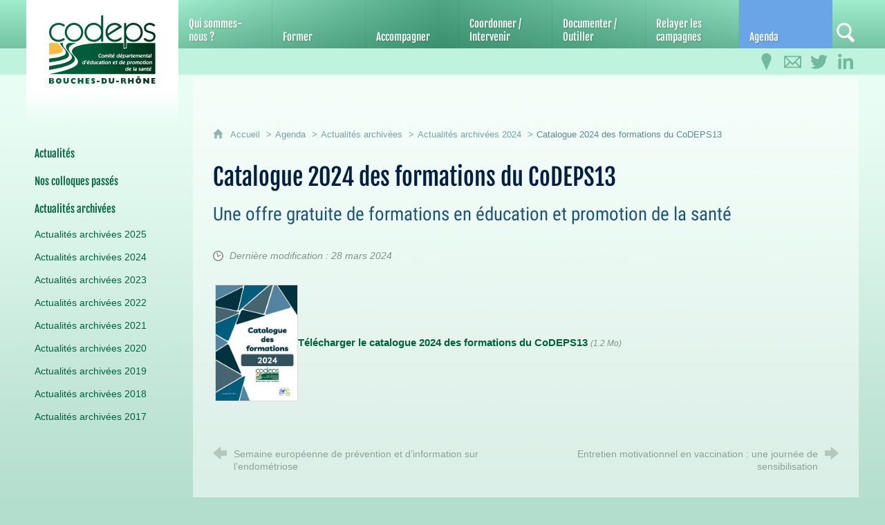

--- FILE ---
content_type: text/html; charset=UTF-8
request_url: https://www.codeps13.org/agenda/actualites/catalogue-2024-des-formations-du-codeps13
body_size: 18973
content:

<!DOCTYPE html>
<html lang="fr">

    <head>

        <meta charset="UTF-8">

                        <meta http-equiv="x-ua-compatible" content="ie=edge">
            <meta name="viewport" content="width=device-width, initial-scale=1">
                                        <meta name="robots" content="index, follow">
                    
            <meta name="description" content="À l&#039;attention des professionnel.le.s de santé, du social, de l&#039;éducatif du médico-social exerçant dans les Bouches-du-Rhône">
    
        <title>Catalogue 2024 des formations du CoDEPS13</title>

        
                                <link rel="preload" href="/jscript/vendor/fosjsrouting-router.js?cb889" as="script">
            <link rel="preload" href="/js/routing?callback=fos.Router.setData" as="script">
            <link rel="preload" href="/_jstranslations?cb889" as="script">
            <link rel="modulepreload" href="/jscript/dist/js-front/es/main.js?cb889" as="script">
            <link rel="preload" href="/jscript/vendor/jquery-3.7.1.min.js?cb889" as="script">
                                            <link href=https://www.codeps13.org/agenda/actualites/catalogue-2024-des-formations-du-codeps13 rel="canonical">
                                                            <link rel="preload" href="/jscript/dist/images-bandeau.min.js?cb889" as="script">
                                    <link rel="preload" href="/jscript/vendor/jquery.lazy.min.js?cb889" as="script">
                            
                                                                                    <link rel="preload" href="/instance/codes/codeps13/styles/fonts/fjalla_one.woff" as="font" fontType="font/woff" crossorigin>
                                                                                <link rel="preload" href="/instance/codes/codeps13/styles/fonts/roboto_400_condensed.woff" as="font" fontType="font/woff" crossorigin>
                                                                                <link rel="preload" href="/instance/codes/codeps13/styles/fonts/roboto_700_condensed.woff" as="font" fontType="font/woff" crossorigin>
                                                            
        
                                                                    <link rel="prefetch" href="/jscript/vendor/jquery.blueimp-gallery.min.js?cb889">
                                    <link rel="prefetch" href="/styles/vendor/blueimp/css/blueimp-gallery.min.css?cb889">
                                    <link rel="prefetch" href="/jscript/vendor/slick.min.js?cb889">
                                    <link rel="prefetch" href="/styles/vendor/slick/css/slick.css?cb889">
                                    <link rel="prefetch" href="/jscript/dist/arko-jquery.min.js?cb889">
                                    <link rel="prefetch" href="/jscript/vendor/juxtapose.min.js?cb889">
                                    <link rel="prefetch" href="/styles/vendor/juxtapose/css/juxtapose.css?cb889">
                            
                                                    
        
        
                
        <link rel="icon" href="/instance/codes/favicon.png?cb889">
                                                            <link rel="stylesheet" href="/instance/codes/codeps13/styles/styles_codeps13.css?cb889">
                            
                          
            
                    <script>
                window.__arkoServerInfo = {
                    env: "front",
                    lang: "fr",
                    locale: "fr",
                                        idMultisite: 4,
                                        serverDateTime: "2026-01-19 12:28:49",
                    mapboxAccessToken: "pk.eyJ1IjoiYXJrb3RoZXF1ZSIsImEiOiJjaWtma3Z2NGwwMDF3dzBrb3RkNTBiNDh2In0.Z868YrHutkqDH-LIe2KWnQ",
                                        mapboxStyles: "mapbox://styles/arkotheque/cjwjds79h1osn1cnqjjevy99n",
                    moduleInternauteActif: false,
                    champsSupSignalementVisionneuse: false,
                    visioImageLoaderLimit: 0,
                    captchaVisionneuse: true
                                    };
                                window.__DISABLE_QUICKLINKS__ = true;
                            </script>

                        
<script type="module">
window.manuallyLoadNoModules = function() {
  const noms = Array.prototype.slice.call(document.getElementsByTagName('script'), 0).filter((x) => x.hasAttribute('nomodule') && !x.hasAttribute("arkoInitialized"));
    noms.map( nom => {
      nom.setAttribute("arkoInitialized", "true");
  });
  function nextLoad (nom, s) {
      if (!(nom = noms.shift())) return;
      s = document.createElement('script');
      if (nom.src)
          s.src = nom.src, s.addEventListener('load', nextLoad), s.addEventListener('error', nextLoad);
      else
          s.innerHTML = nom.innerHTML;
      document.head.appendChild(s);
      if (!nom.src) nextLoad();
  }
  nextLoad();
};
</script>
<script nomodule src="/jscript/vendor/es6-shim.min.js?cb889"></script>
<script nomodule src="/jscript/vendor/system-production.js?cb889"></script>
<script>
    if (typeof Promise.withResolvers === 'undefined') {
        Promise.withResolvers = function () {
            let resolve, reject;
            const promise = new Promise((res, rej) => {
                resolve = res;
                reject = rej;
            });
            return { promise, resolve, reject };
        };
    }
</script>
                        <script>
window.arkoAsset = (function() {
        var root = "/";
    var cacheBuster = "cb889";
    return {
        loadLink: function(rel, path) {
            var fullAssetPath;
            if (path.indexOf("http") === 0) {
                fullAssetPath = path;
            } else {
                // enlever un leading /
                var cleanPath = path.replace(/^\//, "");
                fullAssetPath = root + cleanPath + "?" + cacheBuster;
            }
            // verifier si le link existe déjà dans document
            var existingLink = document.querySelector("link[rel='" + rel + "'][href='" + fullAssetPath + "']");
            if (existingLink) {
                return false;
            }
            var link = document.createElement("link");
            link.rel = rel;
            link.href = fullAssetPath;
            document.head.appendChild(link);
            return true;
        }
    };
})();
</script>
                        <script>
    window.__TRACKING_CONSENT_COOKIE_NAME__ = "arkoAnalytics_consent";

    window.arkoAnalytics || (window.arkoAnalytics = []);
    window.arkoAnalytics.methods = ['page', 'pageView', 'event'];
    window.arkoAnalytics.factory = function(method) {
        return function() {
            if (typeof window.arkoAnalytics_specif === "function") {
                window.arkoAnalytics_specif(
                    method,
                    Array.prototype.slice.call(arguments)
                );
            }
            var args = Array.prototype.slice.call(arguments);
            args.unshift(method);
            window.arkoAnalytics.push(args);
            return window.arkoAnalytics;
        };
    };
    for (var i = 0; i < window.arkoAnalytics.methods.length; i++) {
        var method = window.arkoAnalytics.methods[i];
        window.arkoAnalytics[method] = window.arkoAnalytics.factory(method);
    }
</script>

                        
<script>
    window.statsfichemoteur = true;
</script>

            <script>
        if (window.arkoAnalytics) {
            window.arkoAnalytics.page({
                            });
            window.arkoAnalytics.pageView();
        }
    </script>
    <script>
    if (window.arkoAnalytics) {
        document.addEventListener("DOMContentLoaded", function() {
            $('body').on('click', '.download, .section, .lien_externe, .mailto', function(ev) {
                //Fichiers
                if($(this).hasClass('download')){
                    var intitule = $(this).attr("data-intitule");
                    window.arkoAnalytics.event({ eventCategory: "fichier", eventAction: "download", eventLabel: intitule })
                //Table des matières
                }else if($(this).hasClass('section')){
                    var intitule = $(this).attr("data-intitule");
                    window.arkoAnalytics.event({ eventCategory: "table_matiere", eventAction: "click", eventLabel: intitule })
                //Lien externe
                }else if($(this).hasClass('lien_externe')){
                    var href = $(this).attr("href");
                    window.arkoAnalytics.event({ eventCategory: "lien_externe", eventAction: "click", eventLabel: href })
                //Mail
                }else if($(this).hasClass('mailto')){
                    var intitule = $(this).attr("data-intitule");
                    window.arkoAnalytics.event({ eventCategory: "mailto", eventAction: "click", eventLabel: intitule })
                }
            });
            $('.expo-virtuelle').on('page.expoVirtuelle', function(ev){
                 //On gère analytics ici pour avoir l'index avant rechargement de la nav
                if (window.arkoAnalytics) {
                    window.arkoAnalytics.event({
                        eventCategory: "expo_virtuelle",
                        eventAction: "diapo",
                        eventLabel: "Catalogue 2024 des formations du CoDEPS13",
                        eventValue: ev.index,
                    });
                }
            });
        });
    }
</script>
            
                    <meta name="twitter:card" content="summary_large_image">
        
        
        <meta property="og:url"         content="https://www.codeps13.org/agenda/actualites/catalogue-2024-des-formations-du-codeps13">
        <meta property="og:type"        content="article">
        <meta property="og:title"       content="Catalogue 2024 des formations du CoDEPS13">
        <meta property="og:description" content="Une offre gratuite de formations en éducation et promotion de la santé">

                    <meta property="og:image"   content="https://www.codeps13.org/image/95652/48849?size=!800,800&amp;region=full&amp;format=jpg&amp;crop=centre&amp;realWidth=635&amp;realHeight=882">
                
                
    
    </head>

    <body class=" mode-restitution-normal ">

                                <div id="body-class-preview-helper" style="display:none;" data-classes="mode-restitution-normal"></div>
        


        <ul id="evitement">
            <li><a href="#central">
                Aller au contenu
            </a></li>
            <li><a href="#nav_principal">
                Aller au menu
            </a></li>
        </ul>

        <div id="body_interieur">
        <!--[if lte IE 9]>
            <p class="browserupgrade">Votre navigateur est <strong>périmé</strong>. Merci de le <a href="https://browsehappy.com/">mettre à jour</a>.</p>
        <![endif]-->

                                                <header>    <div id="header_contenu">
        <div id="logo_codeps">
            <a href="/" aria-label="Accueil du CoDEPS 13">
                <span class="sr-only">CoDEPS 13 - Comité départemental d'éducation et de promotion de la santé</span>
            </a>
        </div>


        <div id="outils">
        <a href="/qui-sommes-nous-/infos-pratiques" aria-label="Infos pratiques" class="outil_infos">
            <svg version="1.1" x="0px" y="0px" width="27px" height="27px" viewBox="0 0 273.3 478.5">
                <path d="M136.6,0L136.6,0L136.6,0C61.2,0,0,60.8,0,135.7c0,15.9,4.3,37.9,10.4,52l126.2,290.8l126.8-292.2 c5.5-12.8,9.8-34.7,9.8-50.6C273.3,60.8,212.1,0,136.6,0z"/>
            </svg>
            <span>Infos pratiques</span>
        </a>
        <a href="/qui-sommes-nous-/nous-contacter" aria-label="Contactez-nous">
            <svg version="1.1" x="0px" y="0px" width="27px" height="23px" viewBox="0 0 430.4 303.8">
                <path d="M430.4,303.8H0V0h430.4V303.8z M29.6,54.9v195.2l99.1-97.3L29.6,54.9z M212.8,187.4l159-157.6H53.9L212.8,187.4 z M369.9,272.8L275,178.5l-62.3,60.9L151,178.5l-95.5,94.3H369.9L369.9,272.8z M297.4,151l100.3,99.1V51.4L297.4,151z"/>
            </svg>
            <span>Contact</span>
        </a>
        <a href="https://twitter.com/codeps13" aria-label="Retrouvez-nous sur Twitter" target="_blank" rel="noopener" class="outil_twitter">
            <svg version="1.1" x="0px" y="0px" width="27px" height="27px" viewBox="0 0 176.1 143.1">
                <path d="M176.1,16.9c-6.5,2.9-13.4,4.8-20.7,5.7c7.5-4.5,13.2-11.5,15.9-20c-7,4.1-14.7,7.1-22.9,8.8 C141.8,4.4,132.4,0,122,0c-19.9,0-36.1,16.2-36.1,36.1c0,2.8,0.3,5.6,0.9,8.2c-30-1.5-56.6-15.9-74.5-37.7 c-3.1,5.3-4.9,11.5-4.9,18.2c0,12.5,6.4,23.6,16.1,30.1c-5.9-0.2-11.5-1.8-16.4-4.5c0,0.2,0,0.3,0,0.5c0,17.5,12.5,32.1,29,35.4 c-3,0.8-6.2,1.3-9.5,1.3c-2.3,0-4.6-0.2-6.8-0.6c4.6,14.3,17.9,24.8,33.7,25.1c-12.4,9.7-27.9,15.5-44.9,15.5 c-2.9,0-5.8-0.2-8.6-0.5c16,10.2,35,16.2,55.4,16.2c66.4,0,102.8-55,102.8-102.8c0-1.6,0-3.1-0.1-4.7 C165.1,30.5,171.2,24.2,176.1,16.9z"/>
            </svg>
            <span>Retrouvez-nous sur Twitter</span>
        </a>
        <a href="https://www.linkedin.com/company/codeps13/" aria-label="Retrouvez-nous sur LinkedIn" target="_blank" rel="noopener" class="outil_linkedin">
            <svg version="1.1" x="0px" y="0px" width="20px" height="20px" viewBox="0 0 113.8 114.3">
                <path class="st0" d="M25,114.3H2.2V34.8H25V114.3L25,114.3z M13.9,25.7C6.2,25.7,0,19.9,0,12.8C0,5.8,6.2,0,13.9,0
    c7.6,0,13.9,5.8,13.9,12.8C27.7,19.9,21.5,25.7,13.9,25.7L13.9,25.7z M113.8,114.3H90.5V67.1c0-0.1,0.3-7.6-3.9-12.1		c-2.1-2.2-5-3.4-8.7-3.4c-9.1,0-13.7,6.6-15.7,10.6v52H39.5V34.8h22.8v6.7c7.5-6,15.8-9.2,24.3-9.2c21.6,0,27.3,16.9,27.3,25.8
    L113.8,114.3L113.8,114.3z"></path></svg>
            <span>Retrouvez-nous sur LinkedIn</span>
        </a>
    </div>
</div>

</header>
                            
             

        <div class="tetiere">
        <div class="tetiere_interieure">
            <nav aria-label="Menu principal" class="nav_principal" id="nav_principal" aria-expanded="true">
                <input class="case_burger" type="checkbox" aria-label="Ouvrir le menu">
                    <svg version="1.1" x="0px" y="0px" width="25px" height="25px" viewBox="0 0 239.25 236.99998" class="burger_icon" aria-label="Ouvrir le menu" role="img">
        <path d="M21.75,0C9.71953,0,0,9.71953,0,21.75s9.71953,21.75,21.75,21.75h195.75c12.03048,0,21.75-9.71953,21.75-21.75S229.53048,0,217.5,0H21.75Z"/>
        <path d="M21.75,96.74999c-12.03047,0-21.75,9.71952-21.75,21.75s9.71953,21.75,21.75,21.75h195.75c12.03048,0,21.75-9.71952,21.75-21.75s-9.71952-21.75-21.75-21.75H21.75Z"/>
        <path d="M21.75,193.49998c-12.03047,0-21.75,9.71952-21.75,21.75s9.71953,21.75,21.75,21.75h195.75c12.03048,0,21.75-9.71952,21.75-21.75s-9.71952-21.75-21.75-21.75H21.75Z"/>
    </svg>

                   <svg width="25" height="25" viewBox="0 0 170.60202 170.60202" class="burger_icon_fermer" aria-label="Fermer" role="img">
        <path d="M6.26755,6.26755c8.35674-8.35674,21.86978-8.35674,30.13761,0l48.89584,48.89584L134.19683,6.26755c8.35674-8.35674,21.86978-8.35674,30.13761,0,8.26786,8.35674,8.35676,21.86978,0,30.13761l-48.89584,48.89584,48.89584,48.89584c8.35676,8.35674,8.35676,21.86978,0,30.13761-8.35674,8.26786-21.86975,8.35676-30.13761,0l-48.89584-48.89584-48.89584,48.89584c-8.35674,8.35676-21.86977,8.35676-30.13761,0-8.26784-8.35674-8.35674-21.86975,0-30.13761l48.89584-48.89584L6.26755,36.40516C-2.08918,28.04843-2.08918,14.5354,6.26755,6.26755Z"/>
    </svg>

                <ul class="nav_principal_ul">
                                                <li data-menu-racine="1-0" class="nav_racine_niv_1 menu_racine_92818">
                                    <a href="/" class="" aria-label="CoDEPS 13">
                                               <svg version="1.1" x="0px" y="0px" width="15px" height="15px" viewBox="0 0 785.2 723.2" aria-label="Accueil" role="img">
        <path d="M785.2,391.6L391.6,0L0,391.6h114.4v331.5h186.1V484.7h184.2v238.5h186.1V391.6H785.2z"/>
    </svg>

                        <span class="sr-only">CoDEPS 13</span>
                                        </a>
                                            </li>
                                <li data-menu-racine="1-1" class="nav_racine_niv_1 menu_racine_92820">
                                    <a href="/qui-sommes-nous-" class="" aria-label="Qui sommes-nous ?">
                                            <span>Qui sommes-nous ?</span>
                                        </a>
                                                                        <button class="btn_deplier_menu btn_menu_ferme" aria-label="Ouvrir le sous-menu" aria-expanded="false" aria-controls="nav_principal_sous_menu_92820">
                        <span>Qui sommes-nous ?</span>
                    </button>
                                        <ul class="nav_principal_sous_menu" id="nav_principal_sous_menu_92820">
                                                    <li data-menu-racine="2-0" class="nav_racine_niv_2 menu_racine_348175">
                                    <a href="/qui-sommes-nous-/le-codeps13" class="" aria-label="Le CoDEPS13 en bref">
                                            <span>Le CoDEPS13 en bref</span>
                                        </a>
                                            </li>
                                <li data-menu-racine="2-1" class="nav_racine_niv_2 menu_racine_318256">
                                    <a href="/qui-sommes-nous-/missions-socles" class="" aria-label="Nos missions socles">
                                            <span>Nos missions socles</span>
                                        </a>
                                            </li>
                                <li data-menu-racine="2-2" class="nav_racine_niv_2 menu_racine_92834">
                                    <a href="/qui-sommes-nous-/lequipe-du-codeps-13" class="" aria-label="L&#039;équipe du CoDEPS 13">
                                            <span>L&#039;équipe du CoDEPS 13</span>
                                        </a>
                                            </li>
                                <li data-menu-racine="2-3" class="nav_racine_niv_2 menu_racine_92910">
                                    <a href="/qui-sommes-nous-/nos-financeurs" class="" aria-label="Nos financeurs">
                                            <span>Nos financeurs</span>
                                        </a>
                                            </li>
                                <li data-menu-racine="2-4" class="nav_racine_niv_2 menu_racine_92912">
                                    <a href="/qui-sommes-nous-/rapports-dactivite" class="" aria-label="Rapports d&#039;activité">
                                            <span>Rapports d&#039;activité</span>
                                        </a>
                                            </li>
                                <li data-menu-racine="2-5" class="nav_racine_niv_2 menu_racine_92920">
                                    <a href="/qui-sommes-nous-/adherez-au-codeps13" class="" aria-label="Adhérez au CoDEPS13">
                                            <span>Adhérez au CoDEPS13</span>
                                        </a>
                                            </li>
                                <li data-menu-racine="2-6" class="nav_racine_niv_2 menu_racine_92908">
                                    <a href="/qui-sommes-nous-/infos-pratiques" class="" aria-label="Infos pratiques">
                                            <span>Infos pratiques</span>
                                        </a>
                                            </li>
                                <li data-menu-racine="2-7" class="nav_racine_niv_2 menu_racine_92924">
                                    <a href="/qui-sommes-nous-/nous-contacter" class="" aria-label="Nous contacter">
                                            <span>Nous contacter</span>
                                        </a>
                                            </li>
            
                    </ul>
                            </li>
                                <li data-menu-racine="1-2" class="nav_racine_niv_1 menu_racine_92935">
                                    <a href="/formations-ateliers" class="" aria-label="Former">
                                            <span>Former</span>
                                        </a>
                                                                        <button class="btn_deplier_menu btn_menu_ferme" aria-label="Ouvrir le sous-menu" aria-expanded="false" aria-controls="nav_principal_sous_menu_92935">
                        <span>Former</span>
                    </button>
                                        <ul class="nav_principal_sous_menu" id="nav_principal_sous_menu_92935">
                                                    <li data-menu-racine="2-0" class="nav_racine_niv_2 menu_racine_315119">
                                    <a href="/formations-ateliers/renforcer-les-competences-psychosociales-2026" class="" aria-label="Renforcer les compétences psychosociales : de l&#039;intention à l&#039;animation auprès des publics">
                                            <span>Renforcer les compétences psychosociales : de l&#039;intention à l&#039;animation auprès des publics</span>
                                        </a>
                                            </li>
                                <li data-menu-racine="2-1" class="nav_racine_niv_2 menu_racine_315845">
                                    <a href="/formations-ateliers/techniques-danimation-en-education-et-promotion-de-la-sante-2026" class="" aria-label="Techniques d&#039;animation en éducation et promotion de la santé">
                                            <span>Techniques d&#039;animation en éducation et promotion de la santé</span>
                                        </a>
                                            </li>
                                <li data-menu-racine="2-2" class="nav_racine_niv_2 menu_racine_353751">
                                    <a href="/formations-ateliers/lentretien-motivationnel-arret-tabac" class="" aria-label="L&#039;entretien motivationnel dans la démarche d&#039;arrêt du tabac">
                                            <span>L&#039;entretien motivationnel dans la démarche d&#039;arrêt du tabac</span>
                                        </a>
                                            </li>
                                <li data-menu-racine="2-3" class="nav_racine_niv_2 menu_racine_339547">
                                    <a href="/formations-ateliers/personnes-relais-en-education-a-la-sexualite-en-direction-des-jeunes-2026" class="" aria-label="Personnes relais en éducation à la sexualité en direction des jeunes">
                                            <span>Personnes relais en éducation à la sexualité en direction des jeunes</span>
                                        </a>
                                            </li>
                                <li data-menu-racine="2-4" class="nav_racine_niv_2 menu_racine_315790">
                                    <a href="/formations-ateliers/concevoir-seances-danimation-collective-2026" class="" aria-label="Concevoir, animer et évaluer des séances d&#039;animation collective en éducation pour la santé">
                                            <span>Concevoir, animer et évaluer des séances d&#039;animation collective en éducation pour la santé</span>
                                        </a>
                                            </li>
                                <li data-menu-racine="2-5" class="nav_racine_niv_2 menu_racine_357201">
                                    <a href="/formations-ateliers/formation-action-favori-sur-la-prevention-de-lobesite-infantile" class="" aria-label="Formation-action FaVoRI sur la prévention de l&#039;obésité infantile">
                                            <span>Formation-action FaVoRI sur la prévention de l&#039;obésité infantile</span>
                                        </a>
                                            </li>
                                <li data-menu-racine="2-6" class="nav_racine_niv_2 menu_racine_355914">
                                    <a href="/formations-ateliers/atelier-decouverte-doutils-pedagogiques--accompagner-la-parentalite" class="" aria-label="Atelier découverte d&#039;outils pédagogiques : Accompagner la parentalité">
                                            <span>Atelier découverte d&#039;outils pédagogiques : Accompagner la parentalité</span>
                                        </a>
                                            </li>
                                <li data-menu-racine="2-7" class="nav_racine_niv_2 menu_racine_283225">
                                    <a href="/formations-ateliers/accompagner-les-6-25-ans-au-developpement-de-leurs-competences-psychosociales-2026" class="" aria-label="Accompagner les 6-25 ans au développement de leurs compétences psychosociales">
                                            <span>Accompagner les 6-25 ans au développement de leurs compétences psychosociales</span>
                                        </a>
                                            </li>
                                <li data-menu-racine="2-8" class="nav_racine_niv_2 menu_racine_356090">
                                    <a href="/formations-ateliers/formation-action-coccinelles" class="" aria-label="Formation-action : COCCINELLES. Développer les compétences psychosociales en structure d’accueil de jeunes enfants">
                                            <span>Formation-action : COCCINELLES. Développer les compétences psychosociales en structure d’accueil de jeunes enfants</span>
                                        </a>
                                            </li>
                                <li data-menu-racine="2-9" class="nav_racine_niv_2 menu_racine_192170">
                                    <a href="/formations-ateliers/nos-formations-passees" class="" aria-label="Nos formations passées">
                                            <span>Nos formations passées</span>
                                        </a>
                                            </li>
            
                    </ul>
                            </li>
                                <li data-menu-racine="1-3" class="nav_racine_niv_1 menu_racine_93510">
                                    <a href="/nos-actions/conseil--accompagnement-methodologique" class="" aria-label="Accompagner">
                                            <span>Accompagner</span>
                                        </a>
                                                                        <button class="btn_deplier_menu btn_menu_ferme" aria-label="Ouvrir le sous-menu" aria-expanded="false" aria-controls="nav_principal_sous_menu_93510">
                        <span>Accompagner</span>
                    </button>
                                        <ul class="nav_principal_sous_menu" id="nav_principal_sous_menu_93510">
                                                    <li data-menu-racine="2-0" class="nav_racine_niv_2 menu_racine_302925">
                                    <a href="/nos-actions/conseil--accompagnement-methodologique/le-dispositif-sentinelle" class="" aria-label="Le dispositif Sentinelle">
                                            <span>Le dispositif Sentinelle</span>
                                        </a>
                                            </li>
                                <li data-menu-racine="2-1" class="nav_racine_niv_2 menu_racine_93520">
                                    <a href="/nos-actions/conseil--accompagnement-methodologique/accompagnement-en-methodologie-de-projets--evaluation" class="" aria-label="Accompagnement en méthodologie de projets">
                                            <span>Accompagnement en méthodologie de projets</span>
                                        </a>
                                            </li>
                                <li data-menu-racine="2-2" class="nav_racine_niv_2 menu_racine_93532">
                                    <a href="/nos-actions/conseil--accompagnement-methodologique/accompagnement-dans-laction-1" class="" aria-label="Accompagnement dans l&#039;action">
                                            <span>Accompagnement dans l&#039;action</span>
                                        </a>
                                            </li>
                                <li data-menu-racine="2-3" class="nav_racine_niv_2 menu_racine_93540">
                                    <a href="/nos-actions/conseil--accompagnement-methodologique/education-therapeutique-du-patient" class="" aria-label="Appui méthodologique en Éducation Thérapeutique du Patient (ETP)">
                                            <span>Appui méthodologique en Éducation Thérapeutique du Patient (ETP)</span>
                                        </a>
                                            </li>
                                <li data-menu-racine="2-4" class="nav_racine_niv_2 menu_racine_93558">
                                    <a href="/nos-actions/conseil--accompagnement-methodologique/conseil-pedagogique-au-pole-ressources" class="" aria-label="Conseil pédagogique au Pôle Ressources">
                                            <span>Conseil pédagogique au Pôle Ressources</span>
                                        </a>
                                            </li>
                                <li data-menu-racine="2-5" class="nav_racine_niv_2 menu_racine_93563">
                                    <a href="/nos-actions/conseil--accompagnement-methodologique/accompagnement-des-usagers" class="" aria-label="Accompagnement des usagers et usagères">
                                            <span>Accompagnement des usagers et usagères</span>
                                        </a>
                                            </li>
                                <li data-menu-racine="2-6" class="nav_racine_niv_2 menu_racine_357417">
                                    <a href="/nos-actions/conseil--accompagnement-methodologique/promouvoir-la-sante-des-gens-du-voyage-avec-les-etudiantes-en-soins-infirmiers" class="" aria-label="Promouvoir la santé des gens du voyage avec les étudiant.e.s en soins infirmiers">
                                            <span>Promouvoir la santé des gens du voyage avec les étudiant.e.s en soins infirmiers</span>
                                        </a>
                                            </li>
            
                    </ul>
                            </li>
                                <li data-menu-racine="1-4" class="nav_racine_niv_1 menu_racine_93574">
                                    <a href="/nos-actions/interventions-de-terrain" class="" aria-label="Coordonner / Intervenir">
                                            <span>Coordonner / Intervenir</span>
                                        </a>
                                                                        <button class="btn_deplier_menu btn_menu_ferme" aria-label="Ouvrir le sous-menu" aria-expanded="false" aria-controls="nav_principal_sous_menu_93574">
                        <span>Coordonner / Intervenir</span>
                    </button>
                                        <ul class="nav_principal_sous_menu" id="nav_principal_sous_menu_93574">
                                                    <li data-menu-racine="2-0" class="nav_racine_niv_2 menu_racine_357612">
                                    <a href="/nos-actions/interventions-de-terrain/ratatouille--cabrioles" class="" aria-label="Ratatouille &amp; Cabrioles">
                                            <span>Ratatouille &amp; Cabrioles</span>
                                        </a>
                                            </li>
                                <li data-menu-racine="2-1" class="nav_racine_niv_2 menu_racine_356087">
                                    <a href="/nos-actions/interventions-de-terrain/opticourses" class="" aria-label="OPTICOURSES® ">
                                            <span>OPTICOURSES® </span>
                                        </a>
                                            </li>
                                <li data-menu-racine="2-2" class="nav_racine_niv_2 menu_racine_355824">
                                    <a href="/nos-actions/interventions-de-terrain/coccinelles" class="" aria-label="COCCINELLES">
                                            <span>COCCINELLES</span>
                                        </a>
                                            </li>
                                <li data-menu-racine="2-3" class="nav_racine_niv_2 menu_racine_93589">
                                    <a href="/nos-actions/interventions-de-terrain/hygiene-bucco-dentaire/prevention-sante-bucco-dentaire-dans-les-centres-sociaux-avec-la-faculte-dodontologie" class="" aria-label="Prévention en Santé Bucco-dentaire">
                                            <span>Prévention en Santé Bucco-dentaire</span>
                                        </a>
                                            </li>
                                <li data-menu-racine="2-4" class="nav_racine_niv_2 menu_racine_93604">
                                    <a href="/nos-actions/interventions-de-terrain/risques-auditifs" class="" aria-label="Écoute tes oreilles !">
                                            <span>Écoute tes oreilles !</span>
                                        </a>
                                            </li>
                                <li data-menu-racine="2-5" class="nav_racine_niv_2 menu_racine_93612">
                                    <a href="/nos-actions/interventions-de-terrain/programme-de-soutien-aux-familles-et-a-la-parentalite" class="" aria-label="Programme de Soutien aux Familles et à la Parentalité®">
                                            <span>Programme de Soutien aux Familles et à la Parentalité®</span>
                                        </a>
                                            </li>
                                <li data-menu-racine="2-6" class="nav_racine_niv_2 menu_racine_352869">
                                    <a href="/nos-actions/interventions-de-terrain/ptsm-des-bouches-du-rhone" class="" aria-label="Projet Territorial de Santé Mentale (PTSM) des Bouches-du-Rhône">
                                            <span>Projet Territorial de Santé Mentale (PTSM) des Bouches-du-Rhône</span>
                                        </a>
                                            </li>
            
                    </ul>
                            </li>
                                <li data-menu-racine="1-5" class="nav_racine_niv_1 menu_racine_93625">
                                    <a href="/documentation" class="" aria-label="Documenter / Outiller">
                                            <span>Documenter / Outiller</span>
                                        </a>
                                                                        <button class="btn_deplier_menu btn_menu_ferme" aria-label="Ouvrir le sous-menu" aria-expanded="false" aria-controls="nav_principal_sous_menu_93625">
                        <span>Documenter / Outiller</span>
                    </button>
                                        <ul class="nav_principal_sous_menu" id="nav_principal_sous_menu_93625">
                                                    <li data-menu-racine="2-0" class="nav_racine_niv_2 menu_racine_93643">
                                    <a href="/documentation/le-centre-de-ressources" class="" aria-label="Le Pôle ressources de Marseille">
                                            <span>Le Pôle ressources de Marseille</span>
                                        </a>
                                            </li>
                                <li data-menu-racine="2-1" class="nav_racine_niv_2 menu_racine_93652">
                                    <a href="/documentation/le-relais-de-martigues" class="" aria-label="Le relais documentation de Martigues">
                                            <span>Le relais documentation de Martigues</span>
                                        </a>
                                            </li>
                                <li data-menu-racine="2-2" class="nav_racine_niv_2 menu_racine_330243">
                                    <a href="/documentation/lantenne-doc-de-salon-de-provence" class="" aria-label="L&#039;antenne doc&#039; de Salon-de-Provence">
                                            <span>L&#039;antenne doc&#039; de Salon-de-Provence</span>
                                        </a>
                                            </li>
                                <li data-menu-racine="2-3" class="nav_racine_niv_2 menu_racine_118771">
                                    <a href="/documentation/nos-catalogues-et-bases-de-donnees" class="" aria-label="Rechercher sur BIB-BOP (outils pédagogiques)">
                                            <span>Rechercher sur BIB-BOP (outils pédagogiques)</span>
                                        </a>
                                            </li>
                                <li data-menu-racine="2-4" class="nav_racine_niv_2 menu_racine_194876">
                                    <a href="/consulter-difenligne" class="" aria-label="Rechercher sur Difenligne (affiches, brochures...)">
                                            <span>Rechercher sur Difenligne (affiches, brochures...)</span>
                                        </a>
                                            </li>
                                <li data-menu-racine="2-5" class="nav_racine_niv_2 menu_racine_93654">
                                    <a href="/documentation/nouveaute-cote-doc" class="" aria-label="Nouveauté côté Doc&#039;">
                                            <span>Nouveauté côté Doc&#039;</span>
                                        </a>
                                            </li>
                                <li data-menu-racine="2-6" class="nav_racine_niv_2 menu_racine_94294">
                                    <a href="/documentation/nouveaute-cote-doc/service-sanitaire" class="" aria-label="Service Sanitaire">
                                            <span>Service Sanitaire</span>
                                        </a>
                                            </li>
                                <li data-menu-racine="2-7" class="nav_racine_niv_2 menu_racine_94311">
                                    <a href="/documentation/dossiers-thematiques-en-ligne" class="" aria-label="Thématiques de santé">
                                            <span>Thématiques de santé</span>
                                        </a>
                                            </li>
            
                    </ul>
                            </li>
                                <li data-menu-racine="1-6" class="nav_racine_niv_1 menu_racine_95409">
                                    <a href="/nos-actions/campagnes-de-prevention" class="" aria-label="Relayer les campagnes">
                                            <span>Relayer les campagnes</span>
                                        </a>
                                                                        <button class="btn_deplier_menu btn_menu_ferme" aria-label="Ouvrir le sous-menu" aria-expanded="false" aria-controls="nav_principal_sous_menu_95409">
                        <span>Relayer les campagnes</span>
                    </button>
                                        <ul class="nav_principal_sous_menu" id="nav_principal_sous_menu_95409">
                                                    <li data-menu-racine="2-0" class="nav_racine_niv_2 menu_racine_354660">
                                    <a href="/nos-actions/campagnes-de-prevention/20eme-semaine-europeenne-de-prevention-et-de-depistage-des-cancers-du-col-de-luterus" class="" aria-label="20ème Semaine européenne de prévention et de dépistage des cancers du col de l&#039;utérus">
                                            <span>20ème Semaine européenne de prévention et de dépistage des cancers du col de l&#039;utérus</span>
                                        </a>
                                            </li>
                                <li data-menu-racine="2-1" class="nav_racine_niv_2 menu_racine_353774">
                                    <a href="/nos-actions/campagnes-de-prevention/journee-nationale-de-laudition-2026" class="" aria-label="Journée nationale de l&#039;audition 2026 : &quot;Audition &amp; grand âge&quot;">
                                            <span>Journée nationale de l&#039;audition 2026 : &quot;Audition &amp; grand âge&quot;</span>
                                        </a>
                                            </li>
                                <li data-menu-racine="2-2" class="nav_racine_niv_2 menu_racine_355552">
                                    <a href="/nos-actions/campagnes-de-prevention/les-campagnes-2025" class="" aria-label="Les campagnes 2025">
                                            <span>Les campagnes 2025</span>
                                        </a>
                                            </li>
            
                    </ul>
                            </li>
                                <li data-menu-racine="1-7" class="nav_racine_niv_1 menu_racine_95631">
                                    <a href="/agenda" class="active" aria-label="Agenda">
                                            <span>Agenda</span>
                                        </a>
                                                                        <button class="btn_deplier_menu btn_menu_ferme" aria-label="Ouvrir le sous-menu" aria-expanded="false" aria-controls="nav_principal_sous_menu_95631">
                        <span>Agenda</span>
                    </button>
                                        <ul class="nav_principal_sous_menu" id="nav_principal_sous_menu_95631">
                                                    <li data-menu-racine="2-0" class="nav_racine_niv_2 menu_racine_95633">
                                    <a href="/agenda/actualites" class="" aria-label="Actualités">
                                            <span>Actualités</span>
                                        </a>
                                            </li>
                                <li data-menu-racine="2-1" class="nav_racine_niv_2 menu_racine_95425">
                                    <a href="/colloque-codeps13" class="" aria-label="Nos colloques passés">
                                            <span>Nos colloques passés</span>
                                        </a>
                                            </li>
                                <li data-menu-racine="2-2" class="nav_racine_niv_2 menu_racine_95753">
                                    <a href="/agenda/actualites-archivees" class="active" aria-label="Actualités archivées">
                                            <span>Actualités archivées</span>
                                        </a>
                                            </li>
            
                    </ul>
                            </li>
            
                                    </ul>
            </nav>
                            <div id="recherche-container" role="search" data-cy="recherche-container">
        <div id="recherche_container_interieur" class="not-loaded">
        <input class="case_recherche" type="checkbox" tabindex="-1" disabled aria-label="Faire une recherche" />
            <svg width="25" height="25" viewBox="0 0 172.26401 188.38499" class="ouvrir_recherche" style="" aria-label="Rechercher">
        <path d="M167.48426,159.7l-38.707-39.951c9.414-12.515,15.12-28.3,15.12-45.433C143.89726,33.21,111.65626,0,71.90226,0,32.14826,0,.00025,33.30701.00025,74.31501s32.24001,74.314,71.90201,74.314c11.31599,0,22.064-2.69701,31.574-7.507h0l41.087,42.35699c3.139,3.26801,7.323,4.90601,11.412,4.90601,4.185,0,8.275-1.638,11.509-4.90601,6.373-6.645,6.373-17.233,0-23.77901ZM20.25826,74.31599c0-29.459,23.112-53.33,51.644-53.33,28.532,0,51.643,23.878,51.643,53.33,0,29.452-23.207,53.328-51.643,53.328-28.438,0-51.644-23.869-51.644-53.328Z"/>
    </svg>

           <svg width="25" height="25" viewBox="0 0 170.60202 170.60202" class="fermer_recherche" aria-label="Fermer" role="img">
        <path d="M6.26755,6.26755c8.35674-8.35674,21.86978-8.35674,30.13761,0l48.89584,48.89584L134.19683,6.26755c8.35674-8.35674,21.86978-8.35674,30.13761,0,8.26786,8.35674,8.35676,21.86978,0,30.13761l-48.89584,48.89584,48.89584,48.89584c8.35676,8.35674,8.35676,21.86978,0,30.13761-8.35674,8.26786-21.86975,8.35676-30.13761,0l-48.89584-48.89584-48.89584,48.89584c-8.35674,8.35676-21.86977,8.35676-30.13761,0-8.26784-8.35674-8.35674-21.86975,0-30.13761l48.89584-48.89584L6.26755,36.40516C-2.08918,28.04843-2.08918,14.5354,6.26755,6.26755Z"/>
    </svg>

        <div class="recherche_popup">
            <form>
                <input type="text" disabled />
            </form>
        </div>
        <span>Rechercher sur le site</span>
    </div>
</div>                    </div>
    </div>
    <script>
    if (typeof window.__pageCallbacks === "undefined") window.__pageCallbacks = [];
    window.__pageCallbacks.push(
        (function() {
            /**
            Gérer les attributs a11y sur le menu,
            si le "menu burger" est utilisé
            **/
            var setupMenu = function() {
                var $ = window.jQuery;
                /**
                Si le menu n'est pas visible, on utilise pas aria-controls
                **/
                $(".case_burger").each(function() {
                    var $menu = $(this).parent("nav");
                    if ($(this).is(":visible")) {
                        $(this).attr("aria-controls", "nav_principal");
                        $menu.attr("aria-expanded", false);
                    } else {
                        $(this).attr("aria-controls", null);
                    }
                });
            };
            $(".case_burger").each(function() {
                $(this).on("change", function() {
                    if ($(this).is(":visible")) {
                        var $menu = $(this).parent("nav");
                        $menu.attr("aria-expanded", $menu.attr("aria-expanded") === "true" ? "false" : "true");
                    }
                });
            });
            $(window).on("resize", setupMenu);
            setupMenu();
        })
    );
    </script>


                        <div id="conteneur">

                
                                                                    
                                                <nav aria-label="Menu secondaire" id="nav_secondaire">
            <ul class="nav_secondaire_ul">
                                <li data-menu-gauche="1-0" class="nav_gauche_niv_1  menu_gauche_95633" data-page="95633">
                            <a href="/agenda/actualites" class="">
                    <span>Actualités</span>
                </a>
                                </li>
            <li data-menu-gauche="1-1" class="nav_gauche_niv_1  menu_gauche_95425" data-page="95425">
                            <a href="/colloque-codeps13" class="">
                    <span>Nos colloques passés</span>
                </a>
                                </li>
            <li data-menu-gauche="1-2" class="nav_gauche_niv_1  menu_gauche_95753" data-page="95753">
                            <a href="/agenda/actualites-archivees" class="active">
                    <span>Actualités archivées</span>
                </a>
                                        <ul>
                                    <li data-menu-gauche="2-0" class="nav_gauche_niv_2  menu_gauche_245269" data-page="245269">
                            <a href="/agenda/actualites-archivees/actualites-archivees-2025" class="">
                    <span>Actualités archivées 2025</span>
                </a>
                                </li>
            <li data-menu-gauche="2-1" class="nav_gauche_niv_2  menu_gauche_112101" data-page="112101">
                            <a href="/agenda/actualites-archivees/actualites-archivees-2024" class="active">
                    <span>Actualités archivées 2024</span>
                </a>
                                        <ul>
                                    <li data-menu-gauche="3-0" class="nav_gauche_niv_3  menu_gauche_187418" data-page="187418">
                            <a href="/nos-actions/campagnes-de-prevention/octobre-rose-2024" class="">
                    <span>Octobre rose 2024</span>
                </a>
                                </li>
            <li data-menu-gauche="3-1" class="nav_gauche_niv_3  menu_gauche_95436" data-page="95436">
                            <a href="/agenda/actualites/journee-mondiale-de-lutte-contre-le-sida--la-prevention-combinee-est-le-meilleur-moyen-de-lutter-contre-le-vih-et-les-autres-ist" class="">
                    <span>1er décembre : Journée mondiale de lutte contre le sida</span>
                </a>
                                </li>
            <li data-menu-gauche="3-2" class="nav_gauche_niv_3  menu_gauche_133299" data-page="133299">
                            <a href="/nos-actions/campagnes-de-prevention/semaine-europeenne-de-vaccination-2024" class="">
                    <span>Semaine européenne de vaccination 2024</span>
                </a>
                                </li>
            <li data-menu-gauche="3-3" class="nav_gauche_niv_3  menu_gauche_187180" data-page="187180">
                            <a href="/nos-actions/campagnes-de-prevention/mois-sans-tabac-2024" class="">
                    <span>Mois sans Tabac 2024, 9ème édition</span>
                </a>
                                </li>
            <li data-menu-gauche="3-4" class="nav_gauche_niv_3  menu_gauche_118977" data-page="118977">
                            <a href="/nos-actions/campagnes-de-prevention/mars-bleu-2024" class="">
                    <span>Mars bleu 2024 </span>
                </a>
                                </li>
            <li data-menu-gauche="3-5" class="nav_gauche_niv_3  menu_gauche_156353" data-page="156353">
                            <a href="/agenda/actualites/catalogue-des-formations-en-milieu-penitentiaire" class="">
                    <span>Catalogue des formations en milieu pénitentiaire </span>
                </a>
                                </li>
            <li data-menu-gauche="3-6" class="nav_gauche_niv_3  menu_gauche_228085" data-page="228085">
                            <a href="/agenda/actualites/fermeture-hivernale-du-codeps13-2024" class="">
                    <span>Fermeture hivernale du CoDEPS13</span>
                </a>
                                </li>
            <li data-menu-gauche="3-7" class="nav_gauche_niv_3  menu_gauche_213013" data-page="213013">
                            <a href="/agenda/actualites/webinaire-tdah-enfants-et-adolescents" class="">
                    <span>Webinaire TDAH enfants et adolescents : comment diagnostiquer et accompagner ?</span>
                </a>
                                </li>
            <li data-menu-gauche="3-8" class="nav_gauche_niv_3  menu_gauche_223125" data-page="223125">
                            <a href="/agenda/actualites/colloque-amu-10-ans" class="">
                    <span>Colloque : Les 10 ans de l’université des patients : retour d’expériences et perspectives autour du partenariat en santé </span>
                </a>
                                </li>
            <li data-menu-gauche="3-9" class="nav_gauche_niv_3  menu_gauche_223117" data-page="223117">
                            <a href="/agenda/actualites/colloque-sur-les-violences-faites-aux-femmes-et-intrafamiliales" class="">
                    <span>Colloque sur les violences faites aux femmes et intrafamiliales</span>
                </a>
                                </li>
            <li data-menu-gauche="3-10" class="nav_gauche_niv_3  menu_gauche_221251" data-page="221251">
                            <a href="/agenda/actualites/webinaire--prevention-et-gestion-des-epidemie-hivernales-de-lenfant" class="">
                    <span>Webinaire : Prévention et gestion des épidémies hivernales de l&#039;enfant</span>
                </a>
                                </li>
            <li data-menu-gauche="3-11" class="nav_gauche_niv_3  menu_gauche_222585" data-page="222585">
                            <a href="/agenda/actualites/webinaire-de-lancement-de-lassociation-photolangage" class="">
                    <span>Webinaire de lancement de l&#039;association Photolangage®</span>
                </a>
                                </li>
            <li data-menu-gauche="3-12" class="nav_gauche_niv_3  menu_gauche_207987" data-page="207987">
                            <a href="/agenda/actualites/formation-a-lutilisation-des-bases-de-donnees-oscars-et-sirsepaca" class="">
                    <span>Formation à l&#039;utilisation des bases de données OSCARS et SIRSéPACA</span>
                </a>
                                </li>
            <li data-menu-gauche="3-13" class="nav_gauche_niv_3  menu_gauche_221224" data-page="221224">
                            <a href="/agenda/actualites/mois-sans-tabac-2024" class="">
                    <span>Mois sans tabac 2024</span>
                </a>
                                </li>
            <li data-menu-gauche="3-14" class="nav_gauche_niv_3  menu_gauche_209613" data-page="209613">
                            <a href="/agenda/actualites/journees-nationales-enfance-en-situation-de-handicap" class="">
                    <span>Journées nationales Enfance en situation de handicap : &quot;Y&#039;a pas que l&#039;école dans la vie... Je peux m&#039;épanouir ailleurs aussi !&quot;</span>
                </a>
                                </li>
            <li data-menu-gauche="3-15" class="nav_gauche_niv_3  menu_gauche_195778" data-page="195778">
                            <a href="/agenda/actualites/octobre-rose-approche-" class="">
                    <span>Octobre rose 2024</span>
                </a>
                                </li>
            <li data-menu-gauche="3-16" class="nav_gauche_niv_3  menu_gauche_209603" data-page="209603">
                            <a href="/agenda/actualites/35eme-edition-des-sism--semaines-dinformation-sur-la-sante-mentale" class="">
                    <span>35ème édition des SISM : &quot;En mouvement pour notre santé mentale&quot;</span>
                </a>
                                </li>
            <li data-menu-gauche="3-17" class="nav_gauche_niv_3  menu_gauche_208062" data-page="208062">
                            <a href="/agenda/actualites/colloque-en-route-vers-la-sante-de-demain" class="">
                    <span>Colloque : en route vers la santé de demain</span>
                </a>
                                </li>
            <li data-menu-gauche="3-18" class="nav_gauche_niv_3  menu_gauche_200221" data-page="200221">
                            <a href="/agenda/actualites/marseille-village-sante" class="">
                    <span>Marseille Village Santé</span>
                </a>
                                </li>
            <li data-menu-gauche="3-19" class="nav_gauche_niv_3  menu_gauche_209763" data-page="209763">
                            <a href="/agenda/actualites/sommet-du-harcelement-scolaire" class="">
                    <span>Sommet du harcèlement scolaire</span>
                </a>
                                </li>
            <li data-menu-gauche="3-20" class="nav_gauche_niv_3  menu_gauche_209623" data-page="209623">
                            <a href="/agenda/actualites/3eme-marche-mondiale-pour-la-paix-et-la-non-violence" class="">
                    <span>3ème marche mondiale pour la paix et la non violence</span>
                </a>
                                </li>
            <li data-menu-gauche="3-21" class="nav_gauche_niv_3  menu_gauche_192546" data-page="192546">
                            <a href="/agenda/actualites/le-codeps13-recrute" class="">
                    <span>Nous recrutons !</span>
                </a>
                                </li>
            <li data-menu-gauche="3-22" class="nav_gauche_niv_3  menu_gauche_193267" data-page="193267">
                            <a href="/agenda/actualites/septembre-jaune--mois-de-la-prevention-du-suicide" class="">
                    <span>Septembre jaune : mois de la prévention du suicide</span>
                </a>
                                </li>
            <li data-menu-gauche="3-23" class="nav_gauche_niv_3  menu_gauche_199161" data-page="199161">
                            <a href="/agenda/actualites/bien-dans-ma-tete" class="">
                    <span>Bien dans ma tête ! </span>
                </a>
                                </li>
            <li data-menu-gauche="3-24" class="nav_gauche_niv_3  menu_gauche_182678" data-page="182678">
                            <a href="/agenda/actualites/save-the-date--journee-regionale-annuelle-de-lobesite-de-lenfant-et-de-ladulte" class="">
                    <span>Journée régionale annuelle de l&#039;obésité de l&#039;enfant et de l&#039;adulte</span>
                </a>
                                </li>
            <li data-menu-gauche="3-25" class="nav_gauche_niv_3  menu_gauche_192846" data-page="192846">
                            <a href="/agenda/actualites/colloque--jeunesse-et-ecrans-un-enjeu-de-sante" class="">
                    <span>Colloque : Jeunesse et écrans, un enjeu de santé</span>
                </a>
                                </li>
            <li data-menu-gauche="3-26" class="nav_gauche_niv_3  menu_gauche_191765" data-page="191765">
                            <a href="/agenda/actualites/webinaire-sur-lendometriose-propose-par-la-commission-sante-sexuelle-et-reproductive-du-reseau-mediterranee" class="">
                    <span>Webinaire sur l&#039;endométriose proposé par la Commission Santé sexuelle et reproductive du Réseau Méditerranée</span>
                </a>
                                </li>
            <li data-menu-gauche="3-27" class="nav_gauche_niv_3  menu_gauche_95699" data-page="95699">
                            <a href="/agenda/actualites/le-3114--numero-national-de-prevention-du-suicide" class="">
                    <span>Le 3114 : numéro national de prévention du suicide</span>
                </a>
                                </li>
            <li data-menu-gauche="3-28" class="nav_gauche_niv_3  menu_gauche_187676" data-page="187676">
                            <a href="/agenda/actualites/ressources-pour-la-periode-estivale-2024" class="">
                    <span>Ressources pour la période estivale </span>
                </a>
                                </li>
            <li data-menu-gauche="3-29" class="nav_gauche_niv_3  menu_gauche_190500" data-page="190500">
                            <a href="/agenda/actualites/jeux-olympiques-et-paralympiques-de-paris-2024" class="">
                    <span>Jeux Olympiques et Paralympiques de Paris 2024</span>
                </a>
                                </li>
            <li data-menu-gauche="3-30" class="nav_gauche_niv_3  menu_gauche_167564" data-page="167564">
                            <a href="/agenda/actualites/les-jeux-me-bougent" class="">
                    <span>Les jeux me bougent</span>
                </a>
                                </li>
            <li data-menu-gauche="3-31" class="nav_gauche_niv_3  menu_gauche_188782" data-page="188782">
                            <a href="/agenda/actualites/notre-rapport-dactivite-2023-est-en-ligne" class="">
                    <span>Notre rapport d&#039;activité 2023 est en ligne</span>
                </a>
                                </li>
            <li data-menu-gauche="3-32" class="nav_gauche_niv_3  menu_gauche_188792" data-page="188792">
                            <a href="/agenda/actualites/fermeture-estivale-du-codeps13-2" class="">
                    <span>Fermeture annuelle du CoDEPS13</span>
                </a>
                                </li>
            <li data-menu-gauche="3-33" class="nav_gauche_niv_3  menu_gauche_178190" data-page="178190">
                            <a href="/agenda/actualites/le-codeps13-recrute--2" class="">
                    <span>Nous recrutons !</span>
                </a>
                                </li>
            <li data-menu-gauche="3-34" class="nav_gauche_niv_3  menu_gauche_180872" data-page="180872">
                            <a href="/agenda/actualites/le-ch-valvert-recrute-une-chargeee-de-projets-chargee-de-mission-en-prevention-promotion-de-la-sante" class="">
                    <span>Le CH Valvert recrute un.e chargé.e de projets/ chargé.e de mission en prévention/ promotion de la santé </span>
                </a>
                                </li>
            <li data-menu-gauche="3-35" class="nav_gauche_niv_3  menu_gauche_95747" data-page="95747">
                            <a href="/agenda/actualites/le-codeps13-a-recu-la-certification-qualite-qualiopi" class="">
                    <span>Le CoDEPS13 a reçu la certification qualité QUALIOPI</span>
                </a>
                                </li>
            <li data-menu-gauche="3-36" class="nav_gauche_niv_3  menu_gauche_156872" data-page="156872">
                            <a href="/agenda/actualites/journee-regionale-sur-le-service-sanitaire--pre-programme-et-appel" class="">
                    <span>Journée régionale sur le service sanitaire </span>
                </a>
                                </li>
            <li data-menu-gauche="3-37" class="nav_gauche_niv_3  menu_gauche_182695" data-page="182695">
                            <a href="/agenda/actualites/assemblee-generale-et-assemblee-generale-extraordinaire-du-codeps13" class="">
                    <span>Assemblée générale et Assemblée générale extraordinaire du CoDEPS13</span>
                </a>
                                </li>
            <li data-menu-gauche="3-38" class="nav_gauche_niv_3  menu_gauche_170068" data-page="170068">
                            <a href="/agenda/actualites/save-the-date--etats-generaux-sante-femmes" class="">
                    <span>États généraux de la santé des femmes à Marseille</span>
                </a>
                                </li>
            <li data-menu-gauche="3-39" class="nav_gauche_niv_3  menu_gauche_167583" data-page="167583">
                            <a href="/agenda/actualites/journee-detude-parents-autrement-capables--parents-avant-tout" class="">
                    <span>Journée d&#039;étude &quot;Parents autrement capables : Parents avant tout&quot;</span>
                </a>
                                </li>
            <li data-menu-gauche="3-40" class="nav_gauche_niv_3  menu_gauche_173374" data-page="173374">
                            <a href="/agenda/actualites/bienvenue-dans-une-vie-sans-tabac" class="">
                    <span>Bienvenue dans une vie sans tabac</span>
                </a>
                                </li>
            <li data-menu-gauche="3-41" class="nav_gauche_niv_3  menu_gauche_173303" data-page="173303">
                            <a href="/agenda/lart-des-menstruations-un-regard-feministe-politique-et-ecologiste-sur-les-regles" class="">
                    <span>L&#039;art des menstruations. Un regard féministe, politique et écologiste sur les règles</span>
                </a>
                                </li>
            <li data-menu-gauche="3-42" class="nav_gauche_niv_3  menu_gauche_147574" data-page="147574">
                            <a href="/agenda/actualites/colloque-protection-de-ladolescence" class="">
                    <span>Colloque de la Maison des Adolescents 13Nord : Protection de l’adolescence</span>
                </a>
                                </li>
            <li data-menu-gauche="3-43" class="nav_gauche_niv_3  menu_gauche_144547" data-page="144547">
                            <a href="/agenda/actualites/formations-mda13-2024" class="">
                    <span>Offres de formations de la Maison Des Adolescents 13 Nord</span>
                </a>
                                </li>
            <li data-menu-gauche="3-44" class="nav_gauche_niv_3  menu_gauche_143641" data-page="143641">
                            <a href="/agenda/actualites/festival-releve-sur-la-sante-mentale" class="">
                    <span>Festival Relève sur la Santé Mentale</span>
                </a>
                                </li>
            <li data-menu-gauche="3-45" class="nav_gauche_niv_3  menu_gauche_159131" data-page="159131">
                            <a href="/agenda/actualites/seminaire-sante-des-femmes-urps" class="">
                    <span>Séminaire Santé des femmes : pour une prise en charge globale et le repérage des violences</span>
                </a>
                                </li>
            <li data-menu-gauche="3-46" class="nav_gauche_niv_3  menu_gauche_170076" data-page="170076">
                            <a href="/agenda/actualites/appel-a-projets-quartiers-dete-2024" class="">
                    <span>Appel à projets &quot;Quartiers d’été&quot; 2024</span>
                </a>
                                </li>
            <li data-menu-gauche="3-47" class="nav_gauche_niv_3  menu_gauche_157896" data-page="157896">
                            <a href="/agenda/actualites/vigilance-renforcee-dans-le-cadre-dune-recrudescence-de-la-rougeole-en-france" class="">
                    <span>Vigilance renforcée dans le cadre d&#039;une recrudescence de la rougeole en France</span>
                </a>
                                </li>
            <li data-menu-gauche="3-48" class="nav_gauche_niv_3  menu_gauche_156869" data-page="156869">
                            <a href="/agenda/actualites/appel-a-projets-regional-mildeca-2024-lutte-contre-les-drogues-et-les-conduites-addictives" class="">
                    <span>Appel à projets régional MILDECA 2024- Lutte contre les drogues et les conduites addictives </span>
                </a>
                                </li>
            <li data-menu-gauche="3-49" class="nav_gauche_niv_3  menu_gauche_167563" data-page="167563">
                            <a href="/agenda/actualites/semaine-europeenne-de-vaccination-2024" class="">
                    <span>Semaine européenne de vaccination 2024</span>
                </a>
                                </li>
            <li data-menu-gauche="3-50" class="nav_gauche_niv_3  menu_gauche_95707" data-page="95707">
                            <a href="/agenda/actualites/le-codeps13-recrute-une-chargee-de-mission-coordination-du-conseil-territorial-de-sante-des-bouches-du-rhone" class="">
                    <span>Le CoDEPS13 recrute un.e chargé.e de projets et d&#039;ingénierie sur une double mission santé publique et promotion de la santé</span>
                </a>
                                </li>
            <li data-menu-gauche="3-51" class="nav_gauche_niv_3  menu_gauche_150481" data-page="150481">
                            <a href="/agenda/actualites/16eme-edition-du-congres-de-la-medecine-de-la-femme-2" class="">
                    <span>16ème édition du Congrès de la médecine de la femme</span>
                </a>
                                </li>
            <li data-menu-gauche="3-52" class="nav_gauche_niv_3  menu_gauche_157905" data-page="157905">
                            <a href="/agenda/actualites/journee-de-depistage-gratuit-du-cancer-du-col-de-luterus" class="">
                    <span>Journée de dépistage gratuit du cancer du col de l&#039;utérus</span>
                </a>
                                </li>
            <li data-menu-gauche="3-53" class="nav_gauche_niv_3  menu_gauche_143642" data-page="143642">
                            <a href="/agenda/actualites/save-the-date--1er-webinaire-chemsex" class="">
                    <span>1er Webinaire Chemsex : Définitions, facteurs favorisant l’addiction, risques et prise en charge addictologique</span>
                </a>
                                </li>
            <li data-menu-gauche="3-54" class="nav_gauche_niv_3  menu_gauche_148643" data-page="148643">
                            <a href="/agenda/actualites/le-codes06-recrute-son-directeur--sa-directrice" class="">
                    <span>Le CoDES06 recrute son directeur / sa directrice </span>
                </a>
                                </li>
            <li data-menu-gauche="3-55" class="nav_gauche_niv_3  menu_gauche_95354" data-page="95354">
                            <a href="/documentation/dossiers-thematiques-en-ligne/usage-des-ecrans--dossier-thematique" class="">
                    <span>Jeunes et usage des écrans</span>
                </a>
                                </li>
            <li data-menu-gauche="3-56" class="nav_gauche_niv_3  menu_gauche_120637" data-page="120637">
                            <a href="/agenda/actualites/2eme-journee-de-rencontres-entre-les-structures-dexercice-coordonne-et-les-acteurices-de-la-prevention" class="">
                    <span>2ème journée de rencontres entre les structures d&#039;exercice coordonné et les acteur.ice.s de la prévention</span>
                </a>
                                </li>
            <li data-menu-gauche="3-57" class="nav_gauche_niv_3  menu_gauche_141464" data-page="141464">
                            <a href="/agenda/actualites/appel-a-projets-mobiliser-la-societe-civile" class="">
                    <span>Appel à projets du Mois sans tabac 2024 &quot;Mobiliser la société civile&quot;</span>
                </a>
                                </li>
            <li data-menu-gauche="3-58" class="nav_gauche_niv_3  menu_gauche_124848" data-page="124848">
                            <a href="/agenda/actualites/le-codeps13-recrute-une-mediateurrice-en-sante-en-milieu-scolaire" class="">
                    <span>Le CoDEPS13 recrute un.e médiateur.rice en santé en milieu scolaire</span>
                </a>
                                </li>
            <li data-menu-gauche="3-59" class="nav_gauche_niv_3  menu_gauche_142385" data-page="142385">
                            <a href="/agenda/actualites/2-appels-a-projets-de-lassurance-maladie" class="">
                    <span>3 appels à projets de l&#039;Assurance Maladie</span>
                </a>
                                </li>
            <li data-menu-gauche="3-60" class="nav_gauche_niv_3  menu_gauche_115718" data-page="115718">
                            <a href="/agenda/actualites/petitapeti-recrute-une-referente-periscolaire-et-parascolaire" class="">
                    <span>Petitapeti recrute un.e Référent.e périscolaire et parascolaire</span>
                </a>
                                </li>
            <li data-menu-gauche="3-61" class="nav_gauche_niv_3  menu_gauche_144420" data-page="144420">
                            <a href="/agenda/actualites/recrutement-ville-marseille" class="">
                    <span>La Ville de Marseille recrute un.e Chef.fe de projet en santé publique Obésité infantile et Cartographie des acteurs et ressources des territoires</span>
                </a>
                                </li>
            <li data-menu-gauche="3-62" class="nav_gauche_niv_3  menu_gauche_146314" data-page="146314">
                            <a href="/agenda/actualites/appel-a-projet-du-mois-sans-tabac-2024" class="">
                    <span>Appel à projet du Mois sans tabac 2024</span>
                </a>
                                </li>
            <li data-menu-gauche="3-63" class="nav_gauche_niv_3  menu_gauche_141856" data-page="141856">
                            <a href="/agenda/actualites/mars-bleu-2024" class="">
                    <span>Mars bleu 2024 </span>
                </a>
                                </li>
            <li data-menu-gauche="3-64" class="nav_gauche_niv_3  menu_gauche_121869" data-page="121869">
                            <a href="/agenda/actualites/colloque-de-la-mda-13nord--protection-de-ladolescence" class="">
                    <span>Colloque de la MDA 13Nord : Protection de l&#039;Adolescence</span>
                </a>
                                </li>
            <li data-menu-gauche="3-65" class="nav_gauche_niv_3  menu_gauche_142251" data-page="142251">
                            <a href="/agenda/actualites/appel-a-projet--semaine-europeenne-de-vaccination-1" class="">
                    <span> Appel à projet : Semaine européenne de vaccination</span>
                </a>
                                </li>
            <li data-menu-gauche="3-66" class="nav_gauche_niv_3  menu_gauche_95639" data-page="95639">
                            <a href="/agenda/actualites/enquete-sur-loffre-proposee-par-le-reseau-crescodepscodes" class="">
                    <span>Enquête sur l&#039;offre proposée par le réseau CRES/CoDEPS/CoDES</span>
                </a>
                                </li>
            <li data-menu-gauche="3-67" class="nav_gauche_niv_3  menu_gauche_144531" data-page="144531">
                            <a href="/agenda/actualites/jf3s-2024--journees-francophones-de-sexologie-et-de-sante-sexuelle" class="">
                    <span>JF3S 2024 : Journées francophones de sexologie et de santé sexuelle</span>
                </a>
                                </li>
            <li data-menu-gauche="3-68" class="nav_gauche_niv_3  menu_gauche_142331" data-page="142331">
                            <a href="/agenda/actualites/26e-edition-de-la-semaine-du-cerveau" class="">
                    <span>Semaine du cerveau 2024 : &quot;le cerveau, parfait ou imparfait ?&quot;</span>
                </a>
                                </li>
            <li data-menu-gauche="3-69" class="nav_gauche_niv_3  menu_gauche_118717" data-page="118717">
                            <a href="/agenda/actualites/appel-a-projet-apega" class="">
                    <span>Appel à projets APEGA - Expérimenter des dispositifs en matière d’égalité entre les filles et les garçons</span>
                </a>
                                </li>
            <li data-menu-gauche="3-70" class="nav_gauche_niv_3  menu_gauche_141790" data-page="141790">
                            <a href="/agenda/actualites/semaine-europeenne-de-prevention-et-dinformation-sur-lendometriose" class="">
                    <span>Semaine européenne de prévention et d’information sur l’endométriose</span>
                </a>
                                </li>
            <li data-menu-gauche="3-71" class="nav_gauche_niv_3  nav_gauche_page_en_cours  menu_gauche_95652" data-page="95652">
                            <span>Catalogue 2024 des formations du CoDEPS13</span>
                                </li>
            <li data-menu-gauche="3-72" class="nav_gauche_niv_3  menu_gauche_142237" data-page="142237">
                            <a href="/agenda/actualites/entretien-motivationnel-en-vaccination--une-journee-de-sensibilisation-1" class="">
                    <span>Entretien motivationnel en vaccination : une journée de sensibilisation</span>
                </a>
                                </li>
            <li data-menu-gauche="3-73" class="nav_gauche_niv_3  menu_gauche_118601" data-page="118601">
                            <a href="/agenda/actualites/appel-a-projet-sur-le-service-national-universel" class="">
                    <span>Appel à projets : Accompagner les jeunes réalisant le  Service National Universel dans leur parcours d’engagement</span>
                </a>
                                </li>
            <li data-menu-gauche="3-74" class="nav_gauche_niv_3  menu_gauche_111434" data-page="111434">
                            <a href="/agenda/actualites/ouverture-du-fonds-pour-le-developpement-de-la-vie-associative" class="">
                    <span>Ouverture du Fonds pour le Développement de la Vie Associative</span>
                </a>
                                </li>
            <li data-menu-gauche="3-75" class="nav_gauche_niv_3  menu_gauche_95686" data-page="95686">
                            <a href="/agenda/actualites/auditionsolidarite--audition-pour-les-demunis" class="">
                    <span> Bilan auditif gratuit pour les personnes démunies</span>
                </a>
                                </li>
            <li data-menu-gauche="3-76" class="nav_gauche_niv_3  menu_gauche_95673" data-page="95673">
                            <a href="/agenda/actualites/congres-sfsp-2025--appel-a-manifestation-dinteret" class="">
                    <span>  Congrès SFSP 2025 : Appel à manifestation d&#039;intérêt</span>
                </a>
                                </li>
            <li data-menu-gauche="3-77" class="nav_gauche_niv_3  menu_gauche_95689" data-page="95689">
                            <a href="/agenda/actualites/le-catalogue-regional-2024-de-nos-formations-est-sorti-" class="">
                    <span>Catalogue 2024 de notre offre régionale de formations </span>
                </a>
                                </li>
            <li data-menu-gauche="3-78" class="nav_gauche_niv_3  menu_gauche_116676" data-page="116676">
                            <a href="/agenda/actualites/le-cias-des-pays-de-martigues-recrute-une-coordinateurrice-atelier-sante-ville" class="">
                    <span>Le CIAS des Pays de Martigues recrute un.e Coordinateur.rice Atelier Santé Ville</span>
                </a>
                                </li>
            <li data-menu-gauche="3-79" class="nav_gauche_niv_3  menu_gauche_113767" data-page="113767">
                            <a href="/agenda/actualites/journees-de-rencontres-entre-les-structures-dexercice-coordonnee-et-les-acteurices-de-la-prevention" class="">
                    <span>Journées de rencontres entre les structures d&#039;exercice coordonné et les acteur.ice.s de la prévention</span>
                </a>
                                </li>
            <li data-menu-gauche="3-80" class="nav_gauche_niv_3  menu_gauche_118133" data-page="118133">
                            <a href="/agenda/actualites/les-tables-rondes-de-la-jeunesse" class="">
                    <span>Les tables rondes de la jeunesse</span>
                </a>
                                </li>
            <li data-menu-gauche="3-81" class="nav_gauche_niv_3  menu_gauche_111632" data-page="111632">
                            <a href="/agenda/actualites/colloque--strategie-de-prevention-et-de-promotion-de-la-sante-en-region--reflexions-pour-les-5-annees-a-venir" class="">
                    <span>Colloque : Stratégie de prévention et de promotion de la santé en région : réflexions pour les 5 années à venir</span>
                </a>
                                </li>
            <li data-menu-gauche="3-82" class="nav_gauche_niv_3  menu_gauche_111346" data-page="111346">
                            <a href="/agenda/actualites/petits-freres-des-pauvres-recrute-une-mediateur-en-sante" class="">
                    <span>Petits frères des pauvres recrute un.e Médiateur.rice en Santé </span>
                </a>
                                </li>
            <li data-menu-gauche="3-83" class="nav_gauche_niv_3  menu_gauche_118458" data-page="118458">
                            <a href="/agenda/actualites/conseil-national-de-la-refondation-en-sante-2023--invitation-a-participer-a-la-demi-journee-de-co-construction" class="">
                    <span>Conseil national de la refondation en santé 2023 : Invitation à participer à la demi-journée de co-construction</span>
                </a>
                                </li>
            <li data-menu-gauche="3-84" class="nav_gauche_niv_3  menu_gauche_110550" data-page="110550">
                            <a href="/agenda/actualites/bonne-annee-2024" class="">
                    <span>Bonne année 2024 !</span>
                </a>
                                </li>
            <li data-menu-gauche="3-85" class="nav_gauche_niv_3  menu_gauche_111339" data-page="111339">
                            <a href="/agenda/actualites/banlieues-sante-recherche-une-mediateurrice-en-sante-pour-son-programme-le-cafe-des-biens-aines" class="">
                    <span>Banlieues Santé recherche un.e Médiateur.rice en santé pour son programme &quot;Le Café des Biens-Ainés&quot;</span>
                </a>
                                </li>
            <li data-menu-gauche="3-86" class="nav_gauche_niv_3  menu_gauche_114107" data-page="114107">
                            <a href="/agenda/actualites/appel-a-projets-pluriannuel-2024-2025--reseau-decoute-dappui-et-daccompagnement-des-parents" class="">
                    <span>Appel à projets pluriannuel 2024-2025 : Réseau d&#039;écoute d&#039;appui et d&#039;accompagnement des parents</span>
                </a>
                                </li>
            <li data-menu-gauche="3-87" class="nav_gauche_niv_3  menu_gauche_95660" data-page="95660">
                            <a href="/agenda/actualites/appel-a-projets-de-recherche-prevenir-reperer-accompagner--avant-pendant-et-apres-la-maladie" class="">
                    <span>Appel à projets de recherche - Prévenir, repérer, accompagner : avant, pendant et après la maladie</span>
                </a>
                                </li>
            <li data-menu-gauche="3-88" class="nav_gauche_niv_3  menu_gauche_110541" data-page="110541">
                            <a href="/agenda/actualites/conseil-national-de-la-refondation-en-sante-2023--invitation-a-participer-a-une-journee-de-co-construction-1" class="">
                    <span>Conseil national de la refondation en santé 2023 : Invitations à participer à 2 journées de co-construction</span>
                </a>
                                </li>
    
                </ul>
                    </li>
            <li data-menu-gauche="2-2" class="nav_gauche_niv_2  menu_gauche_95755" data-page="95755">
                            <a href="/agenda/actualites-archivees/actualites-archivees-2023" class="">
                    <span>Actualités archivées 2023</span>
                </a>
                                </li>
            <li data-menu-gauche="2-3" class="nav_gauche_niv_2  menu_gauche_96774" data-page="96774">
                            <a href="/agenda/actualites-archivees/actualites-archivees-2022" class="">
                    <span>Actualités archivées 2022</span>
                </a>
                                </li>
            <li data-menu-gauche="2-4" class="nav_gauche_niv_2  menu_gauche_97761" data-page="97761">
                            <a href="/agenda/actualites-archivees/actualites-archivees-2021" class="">
                    <span>Actualités archivées 2021</span>
                </a>
                                </li>
            <li data-menu-gauche="2-5" class="nav_gauche_niv_2  menu_gauche_98986" data-page="98986">
                            <a href="/agenda/actualites-archivees/actualites-archivees-2020" class="">
                    <span>Actualités archivées 2020</span>
                </a>
                                </li>
            <li data-menu-gauche="2-6" class="nav_gauche_niv_2  menu_gauche_99747" data-page="99747">
                            <a href="/agenda/actualites-archivees/actualites-archivees-2019" class="">
                    <span>Actualités archivées 2019</span>
                </a>
                                </li>
            <li data-menu-gauche="2-7" class="nav_gauche_niv_2  menu_gauche_100276" data-page="100276">
                            <a href="/agenda/actualites-archivees/actualites-archivees-2018" class="">
                    <span>Actualités archivées 2018</span>
                </a>
                                </li>
            <li data-menu-gauche="2-8" class="nav_gauche_niv_2  menu_gauche_100841" data-page="100841">
                            <a href="/agenda/actualites-archivees/actualites-archivees-2017" class="">
                    <span>Actualités archivées 2017</span>
                </a>
                                </li>
    
                </ul>
                    </li>
    
            </ul>
        </nav>
    
                                
<main id="central">

                <nav aria-label="Fil d'Ariane" class="fil_rouge">
                   <svg version="1.1" x="0px" y="0px" width="15px" height="15px" viewBox="0 0 785.2 723.2" aria-label="Accueil" role="img">
        <path d="M785.2,391.6L391.6,0L0,391.6h114.4v331.5h186.1V484.7h184.2v238.5h186.1V391.6H785.2z"/>
    </svg>

            <ol>
                <li>
                <a href="/">
                                            Accueil
                       
                </a>
                </li>
                                    <li><a href="/agenda">Agenda</a></li>
                                    <li><a href="/agenda/actualites-archivees">Actualités archivées</a></li>
                                    <li><a href="/agenda/actualites-archivees/actualites-archivees-2024">Actualités archivées 2024</a></li>
                                <li><span>Catalogue 2024 des formations du CoDEPS13</span></li>
            </ol>
        </nav>
        
    <article>
                <h1 class="titre_page"><span>
            Catalogue 2024 des formations du CoDEPS13
        </span></h1>

                    <h2 class="sous-titre-page">
                Une offre gratuite de formations en éducation et promotion de la santé
            </h2>
        
                    <p class="mise_a_jour"><svg version="1.1" x="0px" y="0px" width="15px" height="15px" viewBox="0 0 353.6 353.6" role="presentation">
        <path class="st0" d="M176.8,316.3c-76.9,0-139.5-62.6-139.5-139.5S99.9,37.3,176.8,37.3s139.5,62.6,139.5,139.5
            S253.7,316.3,176.8,316.3L176.8,316.3z"></path>
        <path class="st1" d="M176.8,0C79.3,0,0,79.3,0,176.8s79.3,176.8,176.8,176.8s176.8-79.3,176.8-176.8S274.3,0,176.8,0L176.8,0z
            M176.8,316.3c-76.9,0-139.5-62.6-139.5-139.5S99.9,37.3,176.8,37.3s139.5,62.6,139.5,139.5S253.7,316.3,176.8,316.3L176.8,316.3z"></path>
        <path class="st1" d="M256.7,134.1l-63.2,27.8c-3.9-2.7-8.5-4.5-13.2-5.1l-33.5-75.9c-3.5-8-12.9-11.6-20.9-8.1s-11.6,12.9-8.1,20.9
            l33.5,75.9c-5.8,8.4-7.2,19.5-2.8,29.5c6.7,15.3,24.7,22.3,40,15.5c10-4.4,16.4-13.6,17.8-23.7l63.2-27.8c8-3.5,11.6-12.9,8.1-20.8
            C274,134.2,264.7,130.6,256.7,134.1L256.7,134.1z"></path>
    </svg><span>Dernière modification : 28 mars 2024</span></p>
        
        <div class="colonnes">
                                        <section class="colonne colonne_centre" id="cms_colonne_centre">
                                                            <div class="contenu contenu-0 contenu-id-500111 alignement-centre">
    
                                    <div class="lot_contenu_pdf ">
            <div class="contenu_pdf">
                                        
                                                
            <div class="contenu_image lot-image-zoom">
                <figure class="image sujet_centre image_format_pdf">
                    <a href="/image/95652/48848?size=!800,800&amp;region=full&amp;format=pdf&amp;download=1&amp;crop=centre&amp;realWidth=1240&amp;realHeight=1754&force-inline" target="_blank" title="Télécharger le catalogue 2024 des formations du CoDEPS13">
                        <span class="image_carousel">
                            <img width="282.78221208666px" data-height="400px" data-intrinsicsize="282.78221208666 x 400" src="data:image/svg+xml;utf8,&amp;lt;svg version=&amp;quot;1.1&amp;quot; id=&amp;quot;Calque_1&amp;quot; xmlns=&amp;quot;http://www.w3.org/2000/svg&amp;quot; xmlns:xlink=&amp;quot;http://www.w3.org/1999/xlink&amp;quot; x=&amp;quot;0px&amp;quot; y=&amp;quot;0px&amp;quot; viewBox=&amp;quot;0 0 141.39110604333 200&amp;quot;&amp;gt;&amp;lt;/svg&amp;gt;
" data-src="/image/95652/48848?size=!400,400&amp;region=full&amp;format=pdf&amp;page=1&amp;crop=centre&amp;realWidth=1240&amp;realHeight=1754" class="lazy lazy-not-loaded" alt="Télécharger le catalogue 2024 des formations du CoDEPS13" />
                        </span>
                    </a>
                </figure>
            </div>

        
        <div class="contenu_fichier">
            <p>               
                <a href="/image/95652/48848?size=!800,800&amp;region=full&amp;format=pdf&amp;download=1&amp;crop=centre&amp;realWidth=1240&amp;realHeight=1754&force-inline" class="download"
                    target="_blank"
                    data-intitule="Télécharger le catalogue 2024 des formations du CoDEPS13"> 
                        <svg version="1.1" x="0px" y="0px" width="25px" height="25px" viewBox="0 0 691.1 652.3" role="img">
        <path d="M690.2,171.6c-6.6-68.2-69.6-138.9-139.3-141.9c-72.3-11.3-143.5,79.2-191.6,125.7c-3.7,4.3-181.1,178-184.1,182.7
	c-34.7,41.2-38.1,96.7-1.6,136.5l-0.3,0.4c41.3,40.7,106.4,46.5,147.6,3.7c0,0,246.2-244.1,246.2-244.1c11.5-11,11.5-31-0.1-42
	c-11-11.5-31-11.5-41.9,0.1c0,0-246.3,244-246.3,244c-23,26.6-72.1,5.9-71.9-28.1c0.3-10.5,5-21.8,13.7-32.5
	c53.2-52.3,206.9-204.5,257.3-255.1c35.7-39.6,92.5-41.1,122.6-5.8c30,30.9,43.4,85.3,14.8,114c0,0-347,346.4-347,346.4
	c-58.2,56.8-191-34.5-205.3-110c-7.7-31.4-0.8-60.3,20.4-85.9c0,0,329.5-329.1,329.5-329.1C431.4,33.2,417.2-1,391.6,0
	c-7.9,0-15.4,3.1-21,8.8c-4.2,5.5-329.1,327-332.7,332.7C-73,468.1,80.7,652.1,222.8,652.3c34.6,0,64.5-11.8,87.5-34.8
	c0,0,346.9-346.5,346.9-346.5C682.9,245.3,694.6,210,690.2,171.6z"/>
    </svg>

                    <span class="libelle_fichier">
                                                    Télécharger le catalogue 2024 des formations du CoDEPS13 
                         

                         
                            <span class="poids_du_fichier">(1.2 Mo)</span>
                                            </span>
                </a>
            </p>    
        </div>
    </div>
        </div>

        
            </div>
    

                                                                                                     </section>
                    </div>

    </article>

      
     
    <nav aria-label="Page suivante et précédente" id="navigation_transversale">
        <ul>
                                            <li class="page_precedente">
                    <a href="/agenda/actualites/semaine-europeenne-de-prevention-et-dinformation-sur-lendometriose">
                            <svg version="1.1" x="0px" y="0px" width="20px" height="20px" viewBox="0 0 278.7 274.6" aria-label="Précédent">
        <polyline points="161.5,193.8 278.7,193.8 278.7,80.8 161.5,80.8 161.5,0 0,136.2 161.5,274.6 161.5,193.8"/>
    </svg>
     
                        <span class="navigation_transversale_intitule">Semaine européenne de prévention et d’information sur l’endométriose</span>
                    </a>
                </li>
             

                                            <li class="page_suivante">    
                    <a href="/agenda/actualites/entretien-motivationnel-en-vaccination--une-journee-de-sensibilisation-1">
                        <span class="navigation_transversale_intitule">Entretien motivationnel en vaccination : une journée de sensibilisation</span>
                            <svg version="1.1" x="0px" y="0px" width="20px" height="20px" viewBox="0 0 278.7 274.6" aria-label="Suivant">
        <polyline class="st1" points="117.2,193.8 117.2,274.6 278.7,136.2 117.2,0 117.2,80.8 0,80.8 0,193.8 117.2,193.8"/>
    </svg> 
                          
                    </a>
                </li>
             
        </ul>
    </nav>  

 
</main>            </div>
            
    
    <div id="reseaux_sociaux"><div>
        <span>Partager la page</span>
                                    <a id="facebookShareLink" 
        href="https://www.facebook.com/sharer.php?display=popup&u=https%3A%2F%2Fwww.codeps13.org%2Fagenda%2Factualites%2Fcatalogue-2024-des-formations-du-codeps13"
        class="btn-facebook share_link" 
        rel="noopener" target="_blank" aria-label="Partager sur Facebook (nouvelle fenêtre)" title="Partager sur Facebook (nouvelle fenêtre)">
            <svg version="1.1" x="0px" y="0px" width="20px" height="20px" viewBox="-402.2 323.6 43.9 85.3" aria-label="Partager sur Facebook (nouvelle fenêtre)">
        <path class="st0" d="M-359.7,323.6h-10.6c-12.1,0-19.8,8.1-19.8,21.2v9.5h-10.6c-1.1,0-1.5,1.1-1.5,1.5v14.3c0,1.1,0.4,1.5,1.5,1.5
    h10.6v35.9c0,1.1,0.4,1.5,1.5,1.5h13.9c1.1,0,1.5-1.1,1.5-1.5v-35.9h12.8c1.1,0,1.5-1.1,1.5-1.5v-14.3c0-0.4,0-1.1-0.4-1.1
    c-0.4-0.4-0.4-0.4-1.1-0.4h-12.4v-8.1c0-4,1.1-6.2,6.2-6.2h7c1.1,0,1.5-1.1,1.5-1.5v-13.2C-358.2,323.9-359,323.6-359.7,323.6z"/>
    </svg>
<span class="sr-only">Partager sur Facebook</span>
        </a><a id="twitterShareLink" href="https://x.com/intent/tweet?text=https%3A%2F%2Fwww.codeps13.org%2Fagenda%2Factualites%2Fcatalogue-2024-des-formations-du-codeps13" 
        class="btn-twitter share_link"
        rel="noopener" target="_blank" aria-label="Partager sur X (nouvelle fenêtre)" title="Partager sur X (nouvelle fenêtre)">
                <svg version="1.1" x="0px" y="0px" width="20px" height="20px" viewBox="0 0 1200 1227" aria-label="Partager sur X / Twitter (nouvelle fenêtre)">
        <path d="M714.163 519.284L1160.89 0H1055.03L667.137 450.887L357.328 0H0L468.492 681.821L0 1226.37H105.866L515.491 750.218L842.672 1226.37H1200L714.137 519.284H714.163ZM569.165 687.828L521.697 619.934L144.011 79.6944H306.615L611.412 515.685L658.88 583.579L1055.08 1150.3H892.476L569.165 687.854V687.828Z"/>
    </svg>
<span class="sr-only">Partager sur X</span>
        </a><a href="https://www.linkedin.com/shareArticle?mini=true&url=https%3A%2F%2Fwww.codeps13.org%2Fagenda%2Factualites%2Fcatalogue-2024-des-formations-du-codeps13&title=Catalogue 2024 des formations du CoDEPS13"
        class="share_link btn-linkedin"
        rel="noopener" target="_blank" aria-label="Partager sur LinkedIn (nouvelle fenêtre)" title="Partager sur LinkedIn (nouvelle fenêtre)">
                <svg version="1.1" x="0px" y="0px" width="20px" height="20px" viewBox="0 0 113.8 114.3" aria-label="Partager sur LinkedIn (nouvelle fenêtre)">
        <path class="st0" d="M25,114.3H2.2V34.8H25V114.3L25,114.3z M13.9,25.7C6.2,25.7,0,19.9,0,12.8C0,5.8,6.2,0,13.9,0
    c7.6,0,13.9,5.8,13.9,12.8C27.7,19.9,21.5,25.7,13.9,25.7L13.9,25.7z M113.8,114.3H90.5V67.1c0-0.1,0.3-7.6-3.9-12.1 c-2.1-2.2-5-3.4-8.7-3.4c-9.1,0-13.7,6.6-15.7,10.6v52H39.5V34.8h22.8v6.7c7.5-6,15.8-9.2,24.3-9.2c21.6,0,27.3,16.9,27.3,25.8
    L113.8,114.3L113.8,114.3z"/>
    </svg>
<span class="sr-only">Partager sur LinkedIn</span>
        </a>

    </div></div>

    <div id="commentaires-container">
            </div>

    
                           
                                                <footer>
                        <div id="footer_outils">
	<a href="/lettre-electronique" class="outil_lettre" aria-label="Lettre électronique"><span class="sr-only">Lettre électronique</span></a>
    <a href="https://www.bib-bop.org" target="_blank" rel="noopener" class="outil_bibbop" aria-label="Bib-Bop (nouvelle fenêtre)"><span class="sr-only">Bib-bop</span></a>
    <a href="/consulter-difenligne" class="outil_difenligne" aria-label="Difenligne"><span class="sr-only">Difenligne</span></a>
    <a href="/qui-sommes-nous-/adherez-au-codeps13" class="outil_adhesion" aria-label="Adhérez au CoDEPS 13"><span class="sr-only">Adhérez au CoDEPS 13</span></a>
</div>
 <div id="signature">
    <div id="signature_interieure">
        <div id="signature_texte"><a href="/"><strong>CoDEPS 13</strong> - Comité Départemental d'éducation et de promotion de la santé des Bouches-du-Rhône</a><br>
  <a href="/qui-sommes-nous-/nous-contacter">Contact</a> • <a href="/plan-du-site">Plan du site</a> • <a href="/mentions-legales">Mentions légales</a> • <a href="/credits">Crédits</a>
        </div>
        <div id="datadock">
            <a href="https://www.data-dock.fr" target="_blank" rel="noopener" aria-label="Datadock (nouvelle fenêtre)"><span class="sr-only">Datadock</span></a>
        </div>
        <div id="qualiopi">
            <a href="https://travail-emploi.gouv.fr/formation-professionnelle/acteurs-cadre-et-qualite-de-la-formation-professionnelle/article/qualiopi-marque-de-certification-qualite-des-prestataires-de-formation" target="_blank" rel="noopener" aria-label="Qualiopi (nouvelle fenêtre)">
                <span class="sr-only">Qualiopi</span>
                <span>La certification qualité a été délivrée au titre de la catégorie d'action suivante : <strong>Actions de formation</strong></span>
            </a>
        </div>
    </div>
</div>

<!-- Fathom - beautiful, simple website analytics -->
<script src="https://cdn.usefathom.com/script.js" data-site="GDMDNEYH" defer></script>
<!-- / Fathom -->
                    </footer>
                             
        </div> 
        <div id="analytics-container">
                    </div>

            
            <script src="/jscript/vendor/jquery-3.7.1.min.js?cb889"></script>

            <script>
                window.__POLYFILLS_LOADED__ = false;
                                                    function onPolyfill() {
                        window.__POLYFILLS_LOADED__ = true;
                        $(document).trigger("loaded.polyfills", {
                            features: ["IntersectionObserver","IntersectionObserverEntry","URL","Symbol","es2016","NodeList.prototype.forEach","fetch","Function.prototype.name"]
                        });
                    }
                            </script>

            <script>
    $("a[data-method]").click(function(e) {
        var $form = $('<form/>').hide();
        $form.attr({
            'action' : $(this).attr('href'),
            'method': $(this).data('method')
        })
        $form.append($('<input/>',{
            type:'hidden',
            name:'_method'
        }).val($(this).data('method')));
        $(this).parent().append($form);
        $form.submit();
        return false;
    });

    $(".confirmable-init").on("click", function() {
        var $container = $(this).parents(".confirmable-container");
        $container.find(".confirmable-before").hide();
        $container.find(".confirmable-after").show();
    });
    $(".confirmable-cancel").on("click", function() {
        var $container = $(this).parents(".confirmable-container");
        $container.find(".confirmable-before").show();
        $container.find(".confirmable-after").hide();
    });
    $(".confirmable-init").removeClass("confirmable-loading");
    $(function() {
        /**
         * Ajouter du texte au clipboard,
         * clipboard API si possible, sinon fallback sur document.execCommand
        **/
        var analyticsCall = function(value) {
            if (window.arkoAnalytics) {
                window.arkoAnalytics.event({ eventCategory: "lienark", eventAction: "copy_to_clipboard", eventLabel: value });
            }
        };
        if ("navigator" in window && typeof navigator.clipboard !== "undefined" && typeof navigator.clipboard.writeText === "function") {
            $(document).on("click", ".copy-to-clipboard", function() {
                var $element = $(this);
                var value = $element.attr("data-clipboard");
                var message = $element.attr("data-success");
                navigator.clipboard.writeText(value);
                $element.addClass("added-to-clipboard");
                copySuccess(message);
                analyticsCall(value);
            });
        } else {
            $(document).on("click", ".copy-to-clipboard", function() {
                var $element = $(this);
                var value = $element.attr("data-clipboard");
                var message = $element.attr("data-success");
                var $replacement = $(document.createElement("input")).attr("type", "text").attr("readonly", "true");
                $replacement.val(value);
                $element.replaceWith($replacement);
                try {
                    $replacement.select();
                    document.execCommand("copy");
                    copySuccess(message);
                } catch(e) {
                    console.log("erreur fallback copie");
                }
                analyticsCall();
            });
        } 
    });
    function copySuccess(message){
        if(message && $("body").children(".message-copy-success").length == 0){
            const div = "<div class='message-copy-success'><span>" + message + "</span></div>";
            $("body").append(div);
            setTimeout(function() {
                $("body .message-copy-success").remove();
            }, 10000);
        }
    }
</script>
<script>
    $(function() {
        $(document).on("ajaxStart", function() {
            $("body").addClass("global-loading");
        }).on("ajaxStop", function() {
            $("body").removeClass("global-loading");
        });
    });
</script>
<script>
    $(function() {
        $(document).on("toggleFiltres.recherche", function (ev, data) {
            $("#cms_colonne_droite").toggleClass("filtres_coches", !data.visible);
        });
    });
</script>
<script>
    $(function() {
        /**
         * Gestion du menu principal déroulant au clic
         */
        function ouvrir($button) {
            var $sousMenu = $button.next(".nav_principal_sous_menu");
            $sousMenu.addClass("sous_menu_ouvert");
            $button.addClass("btn_menu_ouvert").removeClass("btn_menu_ferme");
            $button.attr("aria-expanded", "true");
        }
        function fermer($button) {
            var $sousMenu = $button.next(".nav_principal_sous_menu");
            $sousMenu.removeClass("sous_menu_ouvert");
            $button.addClass("btn_menu_ferme").removeClass("btn_menu_ouvert");
            $button.attr("aria-expanded", "false");
        }
        function fermerAutres($button) {
            $(".btn_deplier_menu").not($button).each(function() {
                fermer($(this));
            });
        }
        function toggleMenu($button) {
            var sousMenuVisible = $button.attr("aria-expanded") === "true";
            var $sousMenu = $button.next(".nav_principal_sous_menu");
            if (sousMenuVisible) {
                fermer($button);
            } else {
                fermerAutres($button);
                ouvrir($button);
            }
        }
        $(".btn_deplier_menu").on("click", function() {
            toggleMenu($(this));
        });
    });
</script>

                            <script src="https://cdnjs.cloudflare.com/polyfill/v3/polyfill.min.js?flags=gated&amp;features=IntersectionObserver%2CIntersectionObserverEntry%2CURL%2CSymbol%2Ces2016%2CNodeList.prototype.forEach%2Cfetch%2CFunction.prototype.name&amp;callback=onPolyfill" async></script>
            
            <script src="/jscript/vendor/fosjsrouting-router.js?cb889"></script>
            <script src="/js/routing?callback=fos.Router.setData"></script>
            <script src="/_jstranslations?cb889"></script>
            
                                            
                
                                                    
                                                                
                    <script type="module">
        window.esDynamicImport = true;
        import("/jscript/dist/js-front/es/main.js?cb889").then(function(m) {
                        m.cmsLinks([]);
                        m.arkoCommentaires({"element":"commentaires-container","config":{"use_comments":true,"comments":"desactive","use_vote":false,"votes":"desactive"},"idMultisite":4,"idPage":95652});
                        m.cmsRecherchePages({"element":"recherche-container"});
                        m.arkoAnalytics({"element":"analytics-container","gaConfig":null,"ga4Config":null,"cookieConsentText":"Ce site utilise des cookies fonctionnels afin de permettre la diffusion de vid\u00e9os. Cliquez sur le bouton \u00ab Accepter \u00bb pour donner votre consentement \u00e0 leur utilisation.","learnMoreLink":"","defaultUIVisible":false});
                    });
    </script>

            
                                                <script src="/jscript/dist/images-bandeau.min.js?cb889"></script>
                                    <script src="/jscript/vendor/jquery.lazy.min.js?cb889"></script>
                 
            
              <script>
    function buildSitemap(){
        if($("#sitemap-footer").length){
            var profondeur = $("#sitemap-footer").data("profondeur") ? $("#sitemap-footer").data("profondeur") : 2;
            var vignette = $("#sitemap-footer").data("vignette") != undefined ? $("#sitemap-footer").data("vignette") : null;
            var vignetteInt = vignette === null ? 0 : (vignette !== "" ? vignette : 1);
            var idPage =  95652 ;
            var url  = Routing.generate('front_plan_du_site_footer',{'profondeur': profondeur, 'idPage' : idPage, 'vignette': vignetteInt }) ;
            $.ajax({
                type: "GET",
                url: url,
                contentType: "html",
                success: function(response) {
                    var html = response.trim();
                    $("#sitemap-footer").html(html);
                },
                error: function(errorThrown){
                    console.log(errorThrown);
                },
                complete: function(){
                    $(document).trigger("loaded.planSite");
                }
            });
        }else{
            $(document).trigger("loaded.planSite");
        } 
    }
    $(function(){
        if ('requestIdleCallback' in window) {
            window.requestIdleCallback(buildSitemap);
        } else {
            buildSitemap();
        } 
    });
</script>            
        
    <script>
        if (typeof window.__pageCallbacks !== "undefined") {
            for(var i = 0, l = window.__pageCallbacks.length; i < l; i++) {
                if (typeof window.__pageCallbacks[i] === "function") {
                    window.__pageCallbacks[i].call();
                }
            }
        }
        window.__PAGE_CALLBACKS_CALLED__ = true;
    </script>
    <script>
        $(function() {
            $('.share_link').on('click', function(ev) {
                var url = $(this).attr("href");
                var popup = window.open(url, "sharePopup", "width=600, height=400, scrollbars=no");
                if (popup) {
                    // si la popup est ouverte, bloquer l'ouverture "normale"
                    ev.preventDefault();
                }
            });
        });
    </script>

    

                                    <script>
$(function() {
    var CLASS_LAZY = "lazy";
    var CLASS_NOT_LOADED = "lazy-not-loaded";
    var CLASS_LOADED = "lazy-loaded";
    var EVENT_START = "lazy.start";
    var EVENT_STOP = "lazy.stop";
    if (typeof $.fn.Lazy === "function") {
        /**
         * Permet de savoir quand des images sont en train d'etre chargees
         */
        var lazyObserver = (function() {
            var nb = 0;
            return {
                start: function() {
                    nb++;
                    if (nb === 1) {
                        $(document).trigger(EVENT_START);
                    }
                    return nb;
                },
                end: function() {
                    nb = nb - 1;
                    if (nb < 0) {
                        nb = 0;
                    }
                    if (nb === 0) {
                        $(document).trigger(EVENT_STOP);
                    }
                    return nb;
                },
                getNb: function() {
                    return nb;
                }
            };
        })();
        $(document).data("lazyObserver", lazyObserver);
        $("." + CLASS_NOT_LOADED).Lazy({
            beforeLoad: function() {
                lazyObserver.start();
            },
            onError: function() {
                lazyObserver.end();
            },
            afterLoad: function(el) {
                lazyObserver.end();
                $(el).removeClass(CLASS_NOT_LOADED).addClass(CLASS_LOADED);
            }
        })
    } else {
        console.warn && console.warn("Lazy pas disponible");
    }
    // TODO: gérer ajax
});
</script>
                    
            </body>
</html>

--- FILE ---
content_type: image/svg+xml
request_url: https://www.codeps13.org/instance/codes/codeps13/images/interface/footer/difenligne.svg
body_size: 2204
content:
<?xml version="1.0" encoding="utf-8"?>
<!-- Generator: Adobe Illustrator 27.6.1, SVG Export Plug-In . SVG Version: 6.00 Build 0)  -->
<svg version="1.1" id="Calque_1" xmlns="http://www.w3.org/2000/svg" xmlns:xlink="http://www.w3.org/1999/xlink" x="0px" y="0px"
	 width="214.8px" height="26.2px" viewBox="0 0 214.8 26.2" style="enable-background:new 0 0 214.8 26.2;" xml:space="preserve">
<style type="text/css">
	.st0{fill:#FFFFFF;}
</style>
<g>
	<g>
		<g>
			<path class="st0" d="M0,0.8c2.1-0.3,4.9-0.5,7.8-0.5c4.8,0,8,0.9,10.4,2.7c2.6,2,4.3,5.1,4.3,9.6c0,4.9-1.8,8.2-4.2,10.3
				c-2.7,2.2-6.8,3.3-11.7,3.3c-3,0-5.1-0.2-6.5-0.4L0,0.8L0,0.8z M5.8,21.6c0.5,0.1,1.3,0.1,2,0.1c5.2,0,8.6-2.8,8.6-8.9
				c0-5.3-3.1-8.1-8-8.1c-1.3,0-2.1,0.1-2.6,0.2C5.8,4.9,5.8,21.6,5.8,21.6z"/>
			<path class="st0" d="M32.1,0.5V26h-5.8V0.5H32.1z"/>
			<path class="st0" d="M37.1,0.5h15.6v4.7h-9.8V11H52v4.7h-9.1V26h-5.8V0.5z"/>
		</g>
	</g>
	<g>
		<g>
			<path class="st0" d="M116.6,0.5h5.8v20.6h10.1V26h-15.9L116.6,0.5L116.6,0.5z"/>
			<path class="st0" d="M141.7,0.5V26h-5.8V0.5H141.7z"/>
			<path class="st0" d="M167.9,24.8c-1.8,0.6-5.1,1.4-8.5,1.4c-4.7,0-8-1.2-10.4-3.4c-2.3-2.2-3.6-5.5-3.6-9.3
				c0-8.5,6.2-13.3,14.5-13.3c3.3,0,5.8,0.6,7.1,1.2L165.8,6c-1.4-0.6-3.1-1.1-5.9-1.1c-4.8,0-8.4,2.7-8.4,8.2c0,5.3,3.3,8.3,8,8.3
				c1.3,0,2.4-0.2,2.8-0.4v-5.3h-3.9v-4.5h9.5L167.9,24.8L167.9,24.8z"/>
			<path class="st0" d="M172.4,26V0.5h6.7l5.3,9.3c1.5,2.7,3,5.9,4.2,8.7h0.1c-0.4-3.4-0.5-6.8-0.5-10.6V0.5h5.3V26h-6l-5.4-9.8
				c-1.5-2.7-3.2-6-4.4-9h-0.1c0.2,3.4,0.2,7,0.2,11.1V26C177.8,26,172.4,26,172.4,26z"/>
			<path class="st0" d="M213.6,15.2h-9.3v6h10.5V26h-16.2V0.5h15.7v4.7h-10v5.3h9.4L213.6,15.2L213.6,15.2z"/>
		</g>
	</g>
	<g>
		<path class="st0" d="M60.2,11.8l-0.6,3.1h-0.5l0.6-3.1H60.2z M81.1,16.4l-0.4,3.1c0-0.4-0.2-0.7-0.5-0.7c0.3,1.3-1.5,3.1-5.4,5.3
			c0-0.1,0-0.3,0.1-0.7C75,23,75,22.7,75,22.5c-0.2,0-0.4-0.2-0.8-0.6c-0.1,0.1-0.1,0.4,0,0.8c0.1,0.7,0.2,1.3,0.2,1.9
			c-2.3,0.9-4.3,1.3-6.2,1.3c-2.7,0-4.8-0.7-6.3-2.2c-1.6-1.5-2.3-3.5-2.3-6c0-0.3,0-0.6,0-0.9c0.2-0.2,0.3-0.4,0.5-0.6
			c0.2-0.3,0.4-0.4,0.7-0.4c0,0.7,0.2,1.3,0.6,1.8h0.2c-0.2-0.4-0.3-1.5-0.4-3.2c-0.1-1.4-0.3-2.2-0.7-2.5c0.2-0.2,0.3-0.4,0.5-0.7
			c-0.1-0.7,0-1.6,0.2-2.8c1.3-2.5,3.1-4.5,5.4-6c2.2-1.4,4.3-2.1,6.5-2.1C77,0.3,79,2,79,5.4c0,2.1-1,3.9-2.9,5.3
			c-0.9,0.7-3.2,1.9-6.9,3.5v-1.7c0.9-0.4,1.8-1.3,2.9-2.7c1.1-1.5,1.7-2.7,1.7-3.7c0-0.6-0.2-1.3-0.5-2c-0.5-1-1.1-1.5-1.8-1.5
			c-1.1,0-2.3,0.8-3.4,2.4c-1.1,1.5-1.7,2.7-1.8,3.8c-0.1-0.3,0-0.5,0.1-0.5l-0.5-0.4c-0.3,1.3-0.6,2.6-1,4
			c-0.1-0.6-0.1-1.1,0.2-1.7l-0.5-0.5C64.4,10,64.2,10.4,64,11c-0.2,0.6-0.3,1-0.6,1.3c0.4,0,1.1,0,2,0.2c0.1-0.1,0.3-0.5,0.4-1.1
			v1.8c0.1,0.1,0.2,0.2,0.3,0.3c0.1,0.1,0.3,0.2,0.6,0.2c0.2,0,0.3,0,0.3-0.1c0,0,0-0.1-0.1-0.2c0-0.1-0.1-0.1-0.1-0.2
			s0.1-0.1,0.3-0.1c0.3,0,0.7,0.2,1.1,0.6c0.1-0.1,0.2-0.3,0.2-0.6s0.1-0.5,0.2-0.6c0.1,1.6-0.4,2.5-1.3,2.8c-0.3,0-0.6-0.3-1-0.9
			c-0.3,0.3-0.4,0.8-0.4,1.4c0,1,0.5,2.1,1.6,3.4c0.9,1.2,1.7,1.8,2.3,1.9c0.5,0.1,1.1,0.2,1.7,0.3c0.9,0.2,1.3,0.4,1.4,0.7
			c0.5-0.5,0.8-0.7,0.9-0.7c0.1,0,0.2,0,0.3,0.1l0.7-0.6c0,0.2,0.1,0.4,0.3,0.6C75.5,20.7,77.5,19,81.1,16.4z M62.7,12.6l-0.3-0.3
			L61.6,13l0.3,0.3L62.7,12.6z M62.4,12l-0.1-1.7h-0.6l0.2,1.7H62.4z M63.7,17.4h-0.6l-0.3,1.7h0.5L63.7,17.4z M65.6,12.7
			c-0.6,0.9-1,2.1-1.3,3.4c-0.2-0.2-0.3-0.5-0.3-0.9c0-1,0.3-1.9,0.8-2.4h-1.2v3.6c0.4,0,0.6,0.2,0.6,0.5c-0.3,1.6-0.6,4-1,7
			c0.2-0.8,0.7-2,1.5-3.6c-0.2-0.4-0.2-0.9-0.2-1.4c0-0.7,0.2-1.7,0.6-3.1C65.4,14.3,65.6,13.3,65.6,12.7z M65.5,8.3V7.2H65v1.1
			H65.5z M66.7,6.6l-0.4-0.2l-0.4,0.8l0.4,0.2L66.7,6.6z M70.2,23.1l-0.4-0.9l-0.5,0.2l0.4,0.7H70.2z M71.4,12.3L71,11.4l-0.4,0.2
			l0.4,0.7C71,12.3,71.4,12.3,71.4,12.3z M73.6,24v-1.1h-0.5V24H73.6z M74.5,9.5l-0.3-0.3L73.4,10l0.3,0.3L74.5,9.5z"/>
		<path class="st0" d="M93,6.1c0.1,0.3,0.1,0.6,0.1,0.9c0,0.9-0.5,2-1.5,3.2c-1.5,1.7-2.3,2.7-2.4,2.9c-0.8,1.4-1.3,3.3-1.5,5.7
			c-0.1,0.7-0.1,2.5-0.1,5.4c-0.4,0.2-2.7,0.7-6.7,1.6V14.6c0-1,0.6-3.2,2-6.8c1.1-3,1.9-5,2.4-6.1C88,1.2,90.2,0.6,92.2,0
			c-0.8,2.3-1.6,4.9-2.4,7.7v1.1C90.8,8.1,91.9,7.2,93,6.1z M94.1,5.2l-0.3,2h-0.5l0.3-2H94.1z M94.7,18.3v-0.8h-0.5v0.8H94.7z
			 M109.5,15.6c0.1,0.3,0.1,0.6,0.1,0.9c0,1.9-1.5,4-4.4,6.2c-2.6,2-4.5,3-5.8,2.9h-0.9c0.1,0,0.3-0.1,0.6-0.4
			c-0.4-0.1-0.8-0.3-1.4-0.8c-0.1,0.1-0.2,0.4-0.2,0.9c-0.4,0-0.8-0.1-1.3-0.4c-0.8-0.4-1.3-0.6-1.4-0.6c0.4-0.7,0.4-1.2,0.1-1.7
			c-0.1,0.1-0.2,0.2-0.3,0.5c-0.1,0.2-0.2,0.4-0.3,0.5c-0.1-0.5-0.2-1.1-0.1-1.8c0.1-1.1,0.1-1.8,0.1-1.8c0,0.6,0.1,1.2,0.3,1.5
			c0.5-0.5,0.6-0.8,0.3-1.1l0.6,0.5c0.6-0.6,1.1-1.4,1.4-2.3l-0.6-0.5c-0.4,0-0.4,0.2-0.1,0.6c-0.9,0-1.4,0-1.5,0.1
			c0-0.1,0-0.1,0-0.2s0-0.2,0-0.4s0-0.4,0-0.5c0-0.5,0.3-0.9,0.9-1.3c-0.5-0.5-0.8-0.8-0.9-0.8c0-0.1,0.1-0.3,0.2-0.6
			c0.1-0.3,0.2-0.5,0.2-0.6c-0.1,0,0.1,0,0.6,0.1c0.3,0.1,0.6,0,0.9-0.1c0-0.4,0-0.6-0.1-0.7c-0.2,0.1-0.3,0.3-0.3,0.5
			c0-0.1-0.1-0.3-0.2-0.6c-0.2-0.3-0.2-0.7-0.2-0.9s0.4-1.2,1.1-3c0.8-1.9,1.2-3.2,1.3-3.8c0.2-0.3,0.6-0.7,1.2-1.2
			c-0.3-0.3-0.6-0.4-0.9-0.1c0.1-0.2,0.2-0.5,0.5-0.9c0,0.2,0.2,0.5,0.6,0.9c0.1-0.1,0.2-0.1,0.3-0.2s0.1-0.2,0.1-0.6
			c0-0.6-0.1-1.1-0.4-1.4C99.5,2.8,99.4,3,99.3,3c-0.3,0-0.4-0.1-0.5-0.3c-0.1-0.2-0.2-0.3-0.4-0.3l-0.7,0.4l-0.9,0.5
			c0-0.1,0.1-0.3,0.2-0.6c0.1-0.3,0.2-0.5,0.2-0.6c0,0.2,0.2,0.3,0.7,0.3c0.3,0,0.5-0.1,0.7-0.3c0.3-0.3,0.6-0.5,0.7-0.5
			c-0.3-0.3-0.6-0.4-0.9-0.1c1.7-0.9,3-1.3,3.8-1.3c2.4,0,3.6,1.4,3.6,4.2c0,0.3-0.7,2.7-2.2,7.3c-1.4,4.6-2.2,7.1-2.2,7.4
			c0,1.3,0.5,2,1.4,2c0.8,0,2.1-0.8,3.9-2.4C108.3,17.2,109.3,16.2,109.5,15.6z M95.5,22.4h-1.1v-0.5h1.1V22.4z M96.4,5.7
			c-0.7,0-1.3,0.3-2,0.9c-0.1-0.5,0.4-1.2,1.4-2.1C95.6,4.7,95.6,5,96,5.4c0.2-0.2,0.3-0.5,0.4-0.8V5.7z M96.6,16.9l-0.4-0.1
			l-0.4,0.8l0.4,0.2L96.6,16.9z M97.2,4.3l-0.4,0.3l-0.7-1.1l0.4-0.3L97.2,4.3z M98.4,10.6l-0.3-0.3l-1,1l0.3,0.3L98.4,10.6z
			 M99.8,16.4L99.8,16.4c-0.6,0.1-1.4,0.1-2.4,0.1c0.1-0.6,0.3-0.8,0.5-0.8c0.2,0.2,0.6,0.4,1.1,0.5C99.5,16.2,99.8,16.3,99.8,16.4z
			 M99,3.2L98.2,4l-0.3-0.4l0.7-0.7L99,3.2z M99.8,8c-0.5-0.8-1-1.2-1.5-1.2V8C99.5,7.9,100,7.9,99.8,8z M99,24.4h-0.5v-1.1H99V24.4
			z M100.1,5.9c-0.1,0-0.3,0.1-0.7,0.2c-0.4,0.1-0.6,0.2-0.7,0.2c0.1,0.1,0.3,0.2,0.6,0.2c0.3,0.1,0.5,0.2,0.6,0.2
			C99.8,6.5,99.9,6.2,100.1,5.9z"/>
	</g>
</g>
</svg>


--- FILE ---
content_type: image/svg+xml
request_url: https://www.codeps13.org/instance/codes/codeps13/images/interface/footer/lettre_electronique.svg
body_size: 1513
content:
<?xml version="1.0" encoding="utf-8"?>
<!-- Generator: Adobe Illustrator 21.1.0, SVG Export Plug-In . SVG Version: 6.00 Build 0)  -->
<svg version="1.1" id="Calque_1" xmlns="http://www.w3.org/2000/svg" xmlns:xlink="http://www.w3.org/1999/xlink" x="0px" y="0px"
	 viewBox="0 0 752.5 218.6" style="enable-background:new 0 0 752.5 218.6;" xml:space="preserve">
<style type="text/css">
	.st0{fill:#FFFFFF;}
</style>
<g>
	<g>
		<path class="st0" d="M264,174.2l-62.1-63.4l-24.6,25.1c-6.1,6.2-14,9.3-22,9.3c-8,0-15.9-3.1-22-9.3l-24.6-25.1L6.5,215
			c-1.4,1.4-4,3.6-4,3.6H308c0,0-2.6-2.1-4-3.6L264,174.2z M77.6,79.1l-7.7-7.8l-7.8-7.9L6.5,6.6C5.8,5.9,5.2,5.3,4.7,4.6
			C1.8,7.4,0,11.5,0,15.9v183.5l97.8-99.8L77.6,79.1z M91.8,71.3l7.7,7.8l9.2,9.4l5.4,5.6l5.5,5.5l24.6,25.1c2.9,3,6.8,4.7,11,4.7
			c4.2,0,8.1-1.7,11-4.7l24.6-25.1l5.5-5.5l5.4-5.6l9.2-9.4l7.7-7.8l7.8-7.9L288.7,0H21.8L84,63.4L91.8,71.3z M304,6.6l-55.6,56.7
			l-7.8,7.9l-7.7,7.8l-20.2,20.6L264,152l7.7,7.8l7.8,7.9l31.1,31.7V15.9c0-4.4-1.8-8.5-4.7-11.3C305.3,5.3,304.7,5.9,304,6.6z
			 M405.6,14.1h-17.3V115h44.6V99.9h-27.3V14.1z M466.1,116.4c17.5,0,24-10.9,24.3-26.8h-15.7v1.7c0,8.7-3.1,12.3-8.7,12.3
			s-8.7-3.6-8.7-12.3V80.3h33v-14c0-16.5-6.4-28-24.3-28s-24.3,11.5-24.3,28v22.1C441.8,104.9,448.2,116.4,466.1,116.4z M457.5,63.6
			c0-8.7,3.1-12.3,8.7-12.3s8.7,3.6,8.7,12.3v3.9h-17.3V63.6z M522.9,19.5h-15.7v20.3h-8.7v12.9h8.7v46.8c0,11.5,6.6,16.9,18.3,16.9
			c3.9,0,5.7-0.3,7.8-0.8v-13.4h-5.2c-3.6,0-5.3-2.2-5.3-6.2V52.7h10.5V39.8h-10.5V19.5z M546.1,99.5c0,11.5,6.6,16.9,18.3,16.9
			c3.9,0,5.7-0.3,7.8-0.8v-13.4h-5.2c-3.6,0-5.3-2.2-5.3-6.2V52.7h10.5V39.8h-10.5V19.5h-15.7v20.3h-8.7v12.9h8.7V99.5z M598.1,63.3
			c0-6.7,5.2-10.1,10.5-10.1c4.6,0,7.3,0.8,10.1,1.5V38.4h-3.2c-7.4,0-14,3.8-17.8,10.2h-0.3v-8.8h-15V115h15.7V63.3z M652.5,116.4
			c17.5,0,24-10.9,24.3-26.8h-15.7v1.7c0,8.7-3.1,12.3-8.7,12.3s-8.7-3.6-8.7-12.3V80.3h33v-14c0-16.5-6.4-28-24.3-28
			s-24.3,11.5-24.3,28v22.1C628.2,104.9,634.6,116.4,652.5,116.4z M643.8,63.6c0-8.7,3.1-12.3,8.7-12.3s8.7,3.6,8.7,12.3v3.9h-17.3
			V63.6z M410.5,139.6h-11l-6.4,11.7h6.8L410.5,139.6z M398.8,155.7c-10.4,0-14.2,6.7-14.2,16.3v12.9c0,9.6,3.8,16.3,14.2,16.3
			c10.2,0,14-6.4,14.2-15.7h-9.1v1c0,5.1-1.8,7.2-5.1,7.2c-3.3,0-5.1-2.1-5.1-7.2v-6.4H413V172C413,162.4,409.3,155.7,398.8,155.7z
			 M403.9,172.7h-10.1v-2.3c0-5.1,1.8-7.2,5.1-7.2c3.3,0,5.1,2.1,5.1,7.2V172.7z M421.4,200.4h9.1v-58.9h-9.1V200.4z M453.1,155.7
			c-10.4,0-14.2,6.7-14.2,16.3v12.9c0,9.6,3.8,16.3,14.2,16.3c10.2,0,14-6.4,14.2-15.7h-9.1v1c0,5.1-1.8,7.2-5.1,7.2
			c-3.3,0-5.1-2.1-5.1-7.2v-6.4h19.2V172C467.3,162.4,463.6,155.7,453.1,155.7z M458.2,172.7h-10.1v-2.3c0-5.1,1.8-7.2,5.1-7.2
			c3.3,0,5.1,2.1,5.1,7.2V172.7z M503.5,171.6c-0.2-9.4-3.9-15.8-14.2-15.8c-10.4,0-14.2,6.7-14.2,16.3v12.9
			c0,9.6,3.8,16.3,14.2,16.3c10.4,0,14.2-6.7,14.2-16.3v-1.1h-9.1v2.8c0,5.1-1.8,7.2-5.1,7.2c-3.3,0-5.1-2.1-5.1-7.2v-16.1
			c0-5.1,1.8-7.2,5.1-7.2c3.3,0,5.1,2.1,5.1,7.2v1.1H503.5z M522.4,144.7h-9.1v11.8h-5.1v7.5h5.1v27.3c0,6.7,3.8,9.9,10.7,9.9
			c2.3,0,3.3-0.2,4.6-0.5v-7.8h-3c-2.1,0-3.1-1.3-3.1-3.6v-25.3h6.1v-7.5h-6.1V144.7z M543.4,161.7h-0.2v-5.1h-8.7v43.9h9.1v-30.2
			c0-3.9,3-5.9,6.1-5.9c2.7,0,4.2,0.5,5.9,0.9v-9.5h-1.9C549.4,155.7,545.6,157.9,543.4,161.7z M575.4,155.7
			c-10.4,0-14.2,6.7-14.2,16.3v12.9c0,9.6,3.8,16.3,14.2,16.3c10.4,0,14.2-6.7,14.2-16.3V172C589.6,162.4,585.8,155.7,575.4,155.7z
			 M580.4,186.6c0,5.1-1.8,7.2-5.1,7.2c-3.3,0-5.1-2.1-5.1-7.2v-16.1c0-5.1,1.8-7.2,5.1-7.2c3.3,0,5.1,2.1,5.1,7.2V186.6z
			 M617.6,155.7c-5.3,0-7.3,2-11.1,5.2v-4.4h-8.6v43.9h9.1V166c2.1-1.5,3.9-2.8,5.9-2.8s3.3,1,3.3,3.2v34h9.1V165
			C625.3,159.2,622.4,155.7,617.6,155.7z M634.2,149.9h9.1v-8.3h-9.1V149.9z M634.2,200.4h9.1v-43.9h-9.1V200.4z M671,161.1h-0.2
			c-3-3.8-5.2-5.4-9.8-5.4c-5.7,0-9.3,4.2-9.3,12.2v21c0,8,3.6,12.2,9.3,12.2c4,0,5.9-1.6,9.5-4.6v17.6h9.1v-57.7H671V161.1z
			 M670.5,191.5c-1.8,1.3-3.4,2.3-5.2,2.3c-2.4,0-4.4-1.3-4.4-7.1v-16.3c0-5.8,2-7.1,4.4-7.1c1.8,0,3.4,1,5.2,2.3V191.5z M706.7,191
			c-2.1,1.5-3.9,2.8-5.9,2.8c-2,0-3.3-1-3.3-3.2v-34h-9.1V192c0,5.7,2.9,9.2,7.7,9.2c5.3,0,7.3-2,11.1-5.2v4.4h8.6v-43.9h-9.1V191z
			 M752.5,180.2V172c0-9.6-3.8-16.3-14.2-16.3c-10.4,0-14.2,6.7-14.2,16.3v12.9c0,9.6,3.8,16.3,14.2,16.3c10.2,0,14-6.4,14.2-15.7
			h-9.1v1c0,5.1-1.8,7.2-5.1,7.2c-3.3,0-5.1-2.1-5.1-7.2v-6.4H752.5z M733.3,170.4c0-5.1,1.8-7.2,5.1-7.2c3.3,0,5.1,2.1,5.1,7.2v2.3
			h-10.1V170.4z"/>
	</g>
</g>
</svg>


--- FILE ---
content_type: image/svg+xml
request_url: https://www.codeps13.org/instance/codes/codeps13/images/logos/qualiopi.svg
body_size: 8601
content:
<?xml version="1.0" encoding="utf-8"?>
<!-- Generator: Adobe Illustrator 26.0.2, SVG Export Plug-In . SVG Version: 6.00 Build 0)  -->
<svg version="1.1" xmlns="http://www.w3.org/2000/svg" xmlns:xlink="http://www.w3.org/1999/xlink" x="0px" y="0px"
	 width="151.75px" height="81.14px" viewBox="0 0 151.75 81.14" enable-background="new 0 0 151.75 81.14" xml:space="preserve">
<g id="Graphic">
</g>
<g id="Texte">
</g>
<g id="Texte_-_Vector">
	<rect x="0" fill="#FFFFFF" width="151.75" height="81.14"/>
	<path fill="#293173" d="M21.297,64.092c0.002,0,0.003,0,0.005-0.002c0.016-0.008,0.03-0.018,0.043-0.027
		c-0.002-0.001-0.004-0.001-0.005-0.002C21.324,64.072,21.312,64.081,21.297,64.092"/>
	<path fill="#293173" d="M23.437,63.379c-0.005,0.004-0.01,0.008-0.016,0.012C23.43,63.39,23.437,63.388,23.437,63.379"/>
	<path fill="#293173" d="M23.445,63.397c-0.005,0.003-0.01,0.007-0.015,0.011C23.439,63.407,23.445,63.405,23.445,63.397"/>
	<g>
		<path fill="#332879" d="M17.183,41.323h0.829v0.546c0.448-0.478,1.034-0.741,1.745-0.741c1.541,0,2.525,1.219,2.525,2.652
			c0,1.434-0.985,2.652-2.525,2.652c-0.712,0-1.297-0.264-1.745-0.741v2.944h-0.829V41.323z M19.659,45.652
			c1.043,0,1.755-0.829,1.755-1.872c0-1.043-0.712-1.872-1.755-1.872c-0.683,0-1.268,0.331-1.648,0.936v1.872
			C18.392,45.32,18.977,45.652,19.659,45.652z"/>
		<path fill="#332879" d="M23.738,41.323h0.829v0.614c0.361-0.429,0.809-0.712,1.433-0.712c0.156,0,0.302,0.02,0.419,0.059v0.858
			c-0.146-0.039-0.292-0.068-0.487-0.068c-0.644,0-1.063,0.331-1.365,0.828v3.335h-0.829V41.323z"/>
		<path fill="#332879" d="M32.388,43.78c0,1.434-1.082,2.652-2.662,2.652c-1.589,0-2.662-1.219-2.662-2.652
			c0-1.434,1.073-2.652,2.662-2.652C31.306,41.127,32.388,42.346,32.388,43.78z M31.511,43.78c0-1.023-0.751-1.872-1.774-1.872
			c-1.053,0-1.804,0.849-1.804,1.872c0,1.023,0.751,1.872,1.804,1.872C30.76,45.652,31.511,44.793,31.511,43.78z"/>
		<path fill="#332879" d="M37.549,44.92l0.663,0.507c-0.458,0.614-1.17,1.005-2.067,1.005c-1.628,0-2.672-1.219-2.672-2.652
			c0-1.434,1.043-2.652,2.672-2.652c0.887,0,1.609,0.4,2.067,1.005l-0.663,0.507c-0.302-0.439-0.799-0.731-1.404-0.731
			c-1.053,0-1.804,0.829-1.804,1.872c0,1.053,0.751,1.872,1.814,1.872C36.759,45.652,37.247,45.359,37.549,44.92z"/>
		<path fill="#332879" d="M41.539,46.432c-1.658,0-2.681-1.219-2.681-2.652c0-1.492,0.956-2.652,2.477-2.652
			c1.336,0,2.204,0.907,2.204,2.136c0,0.194-0.029,0.39-0.058,0.526h-3.764v0.02c0,1.082,0.741,1.872,1.843,1.872
			c0.624,0,1.15-0.293,1.472-0.731l0.614,0.477C43.187,46.041,42.456,46.432,41.539,46.432z M39.784,43.136H42.7
			c-0.029-0.712-0.546-1.297-1.355-1.297C40.545,41.839,39.979,42.288,39.784,43.136z"/>
		<path fill="#332879" d="M45.082,45.057c0.341,0.429,0.751,0.683,1.248,0.683c0.546,0,0.858-0.332,0.858-0.761
			c0-1.111-2.408-0.702-2.408-2.467c0-0.79,0.653-1.385,1.58-1.385c0.721,0,1.326,0.332,1.667,0.81l-0.575,0.497
			c-0.273-0.39-0.634-0.614-1.082-0.614c-0.507,0-0.78,0.274-0.78,0.673c0,1.121,2.409,0.731,2.409,2.447
			c-0.01,0.917-0.741,1.492-1.658,1.492c-0.78,0-1.394-0.312-1.843-0.868L45.082,45.057z"/>
		<path fill="#332879" d="M49.481,45.057c0.341,0.429,0.751,0.683,1.248,0.683c0.546,0,0.858-0.332,0.858-0.761
			c0-1.111-2.408-0.702-2.408-2.467c0-0.79,0.653-1.385,1.58-1.385c0.721,0,1.326,0.332,1.667,0.81l-0.575,0.497
			c-0.273-0.39-0.634-0.614-1.082-0.614c-0.507,0-0.78,0.274-0.78,0.673c0,1.121,2.409,0.731,2.409,2.447
			c-0.01,0.917-0.741,1.492-1.658,1.492c-0.78,0-1.394-0.312-1.843-0.868L49.481,45.057z"/>
		<path fill="#332879" d="M57.274,41.323h0.838v2.778c0,1.473-0.848,2.331-2.184,2.331c-1.326,0-2.174-0.858-2.174-2.331v-2.778
			h0.829v2.808c0,0.966,0.517,1.521,1.355,1.521c0.819,0,1.336-0.556,1.336-1.521V41.323z"/>
		<path fill="#332879" d="M59.909,45.057c0.341,0.429,0.751,0.683,1.248,0.683c0.546,0,0.858-0.332,0.858-0.761
			c0-1.111-2.408-0.702-2.408-2.467c0-0.79,0.653-1.385,1.58-1.385c0.721,0,1.326,0.332,1.667,0.81l-0.575,0.497
			c-0.273-0.39-0.634-0.614-1.082-0.614c-0.507,0-0.78,0.274-0.78,0.673c0,1.121,2.409,0.731,2.409,2.447
			c-0.01,0.917-0.741,1.492-1.658,1.492c-0.78,0-1.394-0.312-1.843-0.868L59.909,45.057z"/>
		<path fill="#332879" d="M70.696,44.92l0.663,0.507c-0.458,0.614-1.17,1.005-2.067,1.005c-1.628,0-2.672-1.219-2.672-2.652
			c0-1.434,1.043-2.652,2.672-2.652c0.887,0,1.609,0.4,2.067,1.005l-0.663,0.507c-0.302-0.439-0.8-0.731-1.404-0.731
			c-1.053,0-1.804,0.829-1.804,1.872c0,1.053,0.751,1.872,1.814,1.872C69.906,45.652,70.394,45.359,70.696,44.92z"/>
		<path fill="#332879" d="M74.687,46.432c-1.658,0-2.681-1.219-2.681-2.652c0-1.492,0.956-2.652,2.477-2.652
			c1.336,0,2.204,0.907,2.204,2.136c0,0.194-0.029,0.39-0.059,0.526h-3.764v0.02c0,1.082,0.741,1.872,1.843,1.872
			c0.624,0,1.151-0.293,1.473-0.731l0.614,0.477C76.334,46.041,75.603,46.432,74.687,46.432z M72.931,43.136h2.915
			c-0.029-0.712-0.546-1.297-1.355-1.297C73.692,41.839,73.127,42.288,72.931,43.136z"/>
		<path fill="#332879" d="M78.209,41.323h0.829v0.614c0.361-0.429,0.809-0.712,1.433-0.712c0.156,0,0.302,0.02,0.419,0.059v0.858
			c-0.146-0.039-0.293-0.068-0.487-0.068c-0.644,0-1.063,0.331-1.365,0.828v3.335h-0.829V41.323z"/>
		<path fill="#332879" d="M82.706,42.083h-0.926v-0.761h0.926v-1.229h0.839v1.229h1.706v0.761h-1.706v2.506
			c0,0.77,0.39,0.984,0.985,0.984c0.322,0,0.546-0.039,0.731-0.117v0.741c-0.234,0.098-0.497,0.137-0.848,0.137
			c-1.092,0-1.706-0.546-1.706-1.745V42.083z"/>
		<path fill="#332879" d="M86.471,39.46c0-0.312,0.263-0.575,0.585-0.575s0.575,0.263,0.575,0.575c0,0.321-0.254,0.585-0.575,0.585
			S86.471,39.782,86.471,39.46z M86.637,41.323h0.829v4.914h-0.829V41.323z"/>
		<path fill="#332879" d="M89.622,41.323v-0.604c0-1.053,0.692-1.794,1.745-1.794c0.546,0,0.975,0.194,1.268,0.478l-0.517,0.604
			c-0.176-0.195-0.4-0.331-0.741-0.331c-0.536,0-0.917,0.39-0.917,1.023v0.624h1.706v0.761h-1.706v4.153h-0.839v-4.153h-0.926
			v-0.761H89.622z"/>
		<path fill="#332879" d="M93.134,39.46c0-0.312,0.263-0.575,0.585-0.575s0.575,0.263,0.575,0.575c0,0.321-0.254,0.585-0.575,0.585
			S93.134,39.782,93.134,39.46z M93.3,41.323h0.829v4.914H93.3V41.323z"/>
		<path fill="#332879" d="M98.264,46.432c-1.658,0-2.681-1.219-2.681-2.652c0-1.492,0.956-2.652,2.477-2.652
			c1.336,0,2.204,0.907,2.204,2.136c0,0.194-0.029,0.39-0.059,0.526H96.44v0.02c0,1.082,0.741,1.872,1.843,1.872
			c0.624,0,1.151-0.293,1.472-0.731l0.614,0.477C99.912,46.041,99.18,46.432,98.264,46.432z M96.509,43.136h2.915
			c-0.029-0.712-0.546-1.297-1.355-1.297C97.269,41.839,96.704,42.288,96.509,43.136z M97.689,40.542l1.014-1.618h0.936
			l-1.141,1.618H97.689z"/>
	</g>
	<g>
		<polygon fill="#E10814" points="105.439,31.585 120.59,31.586 105.436,47.053 		"/>
	</g>
	<g>
		<polygon fill="#332879" points="105.439,31.585 120.594,31.59 105.436,16.193 		"/>
	</g>
	<g>
		<polygon fill="#332879" points="120.584,31.585 135.735,31.586 120.582,47.053 		"/>
	</g>
	<g>
		<polygon fill="#E10814" points="120.584,31.585 135.739,31.59 120.582,16.193 		"/>
	</g>
	<path fill="#332879" d="M22.77,64.143c0.062-0.062,0.126-0.13,0.188-0.197h-0.001c0.117-0.133,0.233-0.26,0.368-0.375
		c0.041-0.039,0.081-0.07,0.12-0.097c0.011-0.012,0.011-0.032,0.021-0.045c-0.054,0.022-0.087,0.066-0.143,0.089
		c-0.01,0-0.021-0.011-0.01-0.022c0.039-0.029,0.079-0.059,0.118-0.089h-0.009c-0.01,0-0.01-0.01-0.01-0.021
		c-0.143-0.022-0.254,0.077-0.353,0.166c-0.023,0.011-0.044-0.012-0.055-0.012c-0.165,0.056-0.287,0.199-0.453,0.266v-0.024
		c-0.066,0.024-0.131,0.064-0.198,0.078c-0.1,0.022-0.188,0.012-0.277,0.012c-0.133,0.013-0.267,0.041-0.401,0.071l-0.012,0.003
		c-0.071,0.02-0.139,0.045-0.205,0.082c-0.003,0.001-0.006,0.002-0.008,0.004c-0.006,0.008-0.01,0.014-0.015,0.021
		c-0.025,0.024-0.045,0.05-0.076,0.064c-0.067,0.035-0.123,0.095-0.183,0.145c-0.005,0.004-0.011,0.005-0.018,0.006
		c-0.059,0.056-0.118,0.114-0.177,0.17c-0.005,0.004-0.022,0.006-0.035,0.004l0.001-0.001c0.002-0.004,0.004-0.007,0.006-0.011
		c0.009-0.017,0.02-0.031,0.029-0.046c0.01-0.019,0.022-0.035,0.033-0.053c0.013-0.021,0.03-0.045,0.047-0.066
		c0.004-0.006,0.003-0.012,0-0.014c-0.004-0.005-0.01-0.007-0.017-0.007c0.056-0.053,0.122-0.099,0.186-0.138v-0.002
		c-0.009,0.003-0.019-0.003-0.013-0.011c0.007-0.011,0.013-0.021,0.017-0.03c0.003-0.003,0.003-0.007,0.004-0.01l-0.008-0.01
		c-0.019,0.013-0.037,0.023-0.053,0.037c-0.026,0.023-0.046,0.072-0.086,0.072c-0.002,0-0.01-0.001-0.017-0.003
		c-0.005-0.001-0.009-0.002-0.011-0.004l0.002-0.002c0-0.001,0.001-0.002,0.001-0.003c0,0,0-0.002,0.001-0.003
		c0.003-0.004,0.003-0.007,0.006-0.011c0.002-0.002,0.004-0.006,0.006-0.01c0.001-0.002,0.003-0.005,0.004-0.007
		c0.002-0.004,0.004-0.009,0.008-0.014c0.002-0.003,0.004-0.007,0.006-0.011c0.005-0.009,0.009-0.016,0.014-0.023
		c0.002-0.004,0.004-0.008,0.007-0.012c0.004-0.008,0.007-0.014,0.011-0.021c0.006-0.008-0.001-0.016-0.008-0.019
		c0.021-0.026,0.046-0.049,0.075-0.065h-0.003c0.042-0.021,0.086-0.048,0.128-0.072c0.005-0.004,0.012-0.011,0.018-0.015
		c-0.064,0.021-0.12,0.05-0.175,0.087c0,0-0.015,0.006-0.018,0.01c0,0-0.013,0.005-0.028-0.01c-0.002-0.002-0.003-0.005-0.003-0.009
		c0.011-0.022,0.045-0.033,0.067-0.055c0.011,0,0.021,0,0.021,0.011c0.353-0.275,0.838-0.21,1.246-0.354
		c0.034-0.021,0.067-0.044,0.1-0.065c0.056-0.022,0.1-0.077,0.166-0.11c0.088-0.066,0.154-0.144,0.187-0.254
		c0-0.012-0.01-0.022-0.01-0.022c-0.144,0.154-0.31,0.276-0.487,0.364c-0.231,0.121-0.485,0.1-0.728,0.133
		c0.012-0.023,0.033-0.023,0.056-0.023c0-0.032,0.021-0.044,0.043-0.066h0.034c0.01,0,0.01-0.021,0.022-0.021
		c0.022,0,0.055-0.012,0.044-0.012c-0.033-0.044-0.1,0.033-0.155,0c0.022-0.021,0.012-0.056,0.033-0.065h0.045
		c0-0.023,0.021-0.045,0.021-0.045c0.167-0.099,0.321-0.177,0.475-0.265c-0.033,0-0.055,0.033-0.088,0.011
		c0.022,0,0-0.033,0.022-0.033c0.122-0.033,0.22-0.099,0.342-0.144c-0.044,0-0.077,0.033-0.122,0
		c0.023-0.011,0.034-0.032,0.067-0.032v-0.033c0-0.012,0.011-0.012,0.022-0.012c-0.011,0-0.022-0.011-0.022-0.011
		c0.011-0.023,0.044-0.011,0.066-0.033c-0.011,0-0.033,0-0.033-0.011c0.033-0.044,0.089-0.055,0.143-0.066
		c-0.01-0.022-0.043,0-0.043-0.022c0-0.01,0.01-0.01,0.022-0.01h-0.022c-0.023-0.011-0.011-0.034-0.011-0.044
		c0.065-0.077,0.065-0.178,0.098-0.266c-0.01,0-0.021,0-0.021-0.012c-0.11,0.122-0.287,0.166-0.453,0.21H22.21
		c-0.056,0.022-0.133,0.022-0.187-0.01c-0.045-0.023-0.067-0.056-0.111-0.089c-0.089-0.055-0.176-0.1-0.276-0.133
		c-0.275-0.088-0.562-0.133-0.849-0.121c0.121-0.066,0.255-0.072,0.385-0.111c0.189-0.054,0.364-0.121,0.564-0.109
		c-0.034-0.012-0.078,0-0.111,0c-0.155-0.012-0.309,0.032-0.474,0.065c-0.11,0.023-0.21,0.067-0.32,0.089
		c-0.066,0.022-0.099,0.088-0.176,0.078v-0.034c0.11-0.133,0.243-0.264,0.419-0.275c0.199-0.033,0.386,0,0.584,0.021
		c0.144,0.011,0.276,0.044,0.419,0.078c0.056,0,0.067,0.087,0.111,0.099c0.066,0.022,0.132,0,0.199,0.045
		c0-0.022-0.012-0.045,0-0.066c0.044-0.044,0.099,0.01,0.143-0.011c0.088-0.057-0.078-0.154-0.122-0.232
		c0-0.011,0.012-0.021,0.012-0.021c0.088,0.077,0.154,0.165,0.265,0.221c0.054,0.021,0.187,0.054,0.165-0.011
		c-0.055-0.122-0.165-0.221-0.254-0.332v-0.044c-0.022,0-0.022-0.011-0.033-0.021v-0.045c-0.044-0.021-0.033-0.065-0.055-0.099
		c-0.033-0.057-0.011-0.133-0.033-0.199c-0.023-0.066-0.033-0.121-0.044-0.188c-0.033-0.188-0.077-0.354-0.1-0.529
		c-0.021-0.21,0.121-0.375,0.221-0.563c0.077-0.131,0.166-0.264,0.31-0.353c0.033-0.133,0.121-0.242,0.207-0.354
		c0.09-0.107,0.237-0.173,0.342-0.22c0.155-0.069,0.293-0.112,0.293-0.112h-7.621v5.838h5.411c0.21-0.15,0.42-0.222,0.713-0.367
		C22.345,64.396,22.662,64.25,22.77,64.143 M21.073,63.352c-0.023,0-0.066,0.012-0.055-0.011c0.009-0.056,0.089-0.056,0.132-0.077
		c0.021-0.011,0.055-0.033,0.078-0.022c0.021,0.034,0.054,0.022,0.077,0.044C21.237,63.352,21.151,63.319,21.073,63.352
		 M19.384,63.11c0,0-0.011-0.012-0.011-0.022c0.144-0.187,0.254-0.364,0.354-0.562c0.142-0.079,0.262-0.191,0.375-0.311
		c0.186-0.197,0.386-0.374,0.618-0.484c0.088-0.034,0.198-0.024,0.286,0.01c-0.032,0.044-0.088,0.034-0.132,0.067
		c-0.011,0-0.021,0-0.034-0.011c0.013-0.013,0.013-0.022,0.013-0.033c-0.112,0.121-0.266,0.177-0.354,0.318
		c-0.066,0.111-0.11,0.254-0.254,0.287c-0.044,0.012,0.011-0.033-0.01-0.021C19.893,62.557,19.651,62.811,19.384,63.11 M20.3,62.381
		c-0.011,0.022-0.022,0.025-0.033,0.045c-0.011,0.021-0.022,0.032-0.044,0.043c-0.011,0-0.022,0-0.022-0.011
		c0.011-0.044,0.044-0.089,0.088-0.099C20.3,62.36,20.3,62.37,20.3,62.381 M20.813,64.034c-0.005,0.014-0.017,0.023-0.028,0.033
		c0.014,0.003,0.025,0.008,0.014,0.018c-0.024,0.023-0.049,0.047-0.083,0.058c-0.003,0.001-0.009,0.002-0.017,0.003
		c-0.013,0.012-0.026,0.025-0.041,0.038c-0.012,0.012-0.073,0.003-0.054-0.013c0.027-0.025,0.053-0.053,0.081-0.077
		c0.015-0.016,0.031-0.028,0.046-0.044c0.007-0.01,0.014-0.019,0.023-0.024C20.764,64.018,20.822,64.013,20.813,64.034
		 M20.615,63.944c-0.001,0-0.002,0.001-0.003,0.002c-0.041,0.028-0.082,0.059-0.125,0.083c-0.047,0.028-0.097,0.048-0.146,0.072
		c-0.001-0.001-0.001-0.002-0.002-0.003c-0.003-0.005-0.011-0.008-0.019-0.004c-0.041,0.021-0.077,0.052-0.11,0.084
		c-0.006,0.005-0.011,0.01-0.015,0.015l-0.001,0.001c0,0.001-0.001,0.001-0.001,0.001c-0.005,0.005-0.011,0.011-0.016,0.015
		l-0.002,0.002c0,0,0,0.002-0.001,0.002c-0.008,0.008-0.016,0.016-0.023,0.025c-0.006,0.006-0.008,0.01-0.015,0.016
		c-0.007,0.004-0.026,0.004-0.024-0.009v-0.002c-0.007,0.003-0.013,0.007-0.02,0.011c-0.006,0.002-0.012,0.006-0.018,0.01
		c-0.002-0.001-0.004-0.002-0.006-0.001c-0.003,0-0.006,0-0.008,0.002c-0.014,0.011-0.028,0.021-0.04,0.034
		c-0.024,0.021-0.045,0.043-0.065,0.066c0,0.001-0.001,0.001-0.001,0.001s-0.001,0.003-0.002,0.004l-0.004,0.005
		c-0.001,0.002-0.002,0.002-0.003,0.004v0.002c-0.003,0.004-0.005,0.008-0.008,0.011v0.001c-0.002,0.002-0.006,0.004-0.01,0.004
		c-0.001-0.002-0.003-0.004-0.004-0.006l-0.003-0.006c-0.004-0.006-0.007-0.013-0.01-0.019v-0.001
		c-0.001-0.001-0.002-0.003-0.003-0.004c0.012-0.013,0.024-0.027,0.035-0.041l0.003-0.002c0.003-0.004,0.007-0.009,0.011-0.014
		l0.018-0.024c0.003-0.002,0.005-0.005,0.007-0.008c0.012-0.017,0.024-0.032,0.035-0.047c0,0,0-0.001,0.001-0.001
		c0.001-0.003,0.003-0.005,0.004-0.008c0.006-0.008,0.01-0.016,0.015-0.023c0.004-0.007,0.008-0.014,0.012-0.021
		c0.001-0.002,0.001-0.002,0.001-0.002c0.001-0.002,0.001-0.002,0.001-0.002c0.001-0.002,0.002-0.004,0.002-0.004
		c0.004-0.01,0.008-0.018,0.011-0.026c0-0.001,0.001-0.002,0.001-0.003c0.001-0.002,0.002-0.006,0.002-0.008
		c0.002-0.004,0.003-0.008,0.004-0.013v-0.002c0.001-0.005,0.003-0.01,0.004-0.016c0-0.003-0.001-0.005-0.002-0.008
		c0.012-0.021,0.028-0.04,0.044-0.061c-0.002,0.001-0.004,0.002-0.004,0.002c-0.016,0.013-0.027,0.026-0.042,0.038
		c-0.011,0.008-0.034-0.006-0.02-0.017c0.01-0.009,0.018-0.017,0.025-0.023c0.001,0,0.001-0.001,0.001-0.001
		c0.019-0.019,0.036-0.041,0.057-0.057c0.013-0.009,0.023-0.018,0.034-0.025l0.005-0.005c0.008-0.01,0.016-0.02,0.024-0.028
		c0.001,0,0.001,0,0.001-0.002c0.106-0.101,0.285-0.096,0.423-0.161c0.056-0.021,0.121,0.011,0.176,0c0.034,0,0.067,0,0.101,0.023
		C20.797,63.825,20.705,63.887,20.615,63.944 M20.841,63.175c-0.01-0.011,0.034,0,0.045-0.021h-0.089c-0.01,0-0.01-0.012-0.01-0.023
		c-0.055,0.012-0.122,0.033-0.176,0.044c-0.078,0.023-0.144,0.078-0.232,0.101c-0.122,0.043-0.222,0.143-0.353,0.187
		c-0.011,0-0.011-0.011-0.011-0.021c0.011-0.035,0.055-0.045,0.077-0.078c0-0.012,0-0.022-0.012-0.022
		c0.089-0.121,0.21-0.187,0.321-0.287v-0.032c0.033-0.045,0.088-0.067,0.11-0.121c0.011-0.034,0.056-0.078,0.11-0.101
		c-0.01-0.011-0.033-0.011-0.033-0.032c-0.044,0-0.088,0.021-0.132-0.012c0.021-0.02,0.044-0.031,0.07-0.039
		c-0.01-0.002-0.018-0.007-0.026-0.017c-0.011-0.021,0.022-0.046,0.055-0.054c0.045-0.012,0.1-0.012,0.133-0.045
		c-0.077-0.012-0.166,0.021-0.243-0.022c0.055-0.143,0.142-0.264,0.276-0.331c0.011,0,0.033,0,0.033,0.012
		c0,0.056-0.033,0.1-0.089,0.109c0.089,0.023,0.176,0.023,0.266,0.067c-0.012,0.022-0.033,0.01-0.045,0.01
		c0.056,0.034,0.121,0.012,0.177,0.056c-0.035,0.033-0.067,0-0.099,0c0.342,0.1,0.706,0.178,0.993,0.398
		c-0.243,0.121-0.497,0.176-0.761,0.23c-0.034,0-0.056,0-0.088-0.011c0,0.011,0,0.034-0.012,0.034c-0.045,0-0.077,0-0.11,0.021
		C20.941,63.198,20.874,63.208,20.841,63.175"/>
	<path fill="#E10814" d="M32.188,58.993h-6.281c0,0,0.012,0.002,0.059,0.027c0.051,0.027,0.118,0.062,0.16,0.084
		c0.08,0.043,0.159,0.096,0.21,0.178c0.022,0.031,0.055,0.099,0.033,0.143c-0.023,0.055-0.033,0.143-0.088,0.166
		c-0.067,0.033-0.155,0.033-0.233,0.021c-0.044,0-0.087-0.012-0.131-0.021c0.165,0.066,0.319,0.143,0.429,0.298
		c0.012,0.022,0.056,0.033,0.1,0.033c0.011,0,0.011,0.022,0.011,0.033c-0.022,0.021-0.044,0.032-0.034,0.065h0.034
		c0.055-0.021,0.045-0.132,0.122-0.099c0.054,0.033,0.077,0.109,0.044,0.166c-0.044,0.044-0.089,0.077-0.133,0.109
		c-0.011,0.022-0.011,0.056,0,0.077c0.033,0.044,0.044,0.088,0.055,0.132c0.034,0.078,0.044,0.166,0.078,0.243
		c0.044,0.166,0.088,0.331,0.077,0.497c0,0.088-0.044,0.165-0.011,0.254c0.022,0.088,0.077,0.154,0.121,0.231
		c0.044,0.067,0.089,0.11,0.121,0.176c0.067,0.111,0.189,0.221,0.133,0.354c-0.033,0.077-0.154,0.064-0.231,0.109
		c-0.067,0.056-0.013,0.143,0.021,0.199c0.056,0.099-0.066,0.166-0.143,0.198c0.022,0.032,0.066,0.021,0.077,0.045
		c0.011,0.054,0.066,0.088,0.032,0.143c-0.043,0.066-0.175,0.099-0.109,0.197c0.044,0.078,0.015,0.164-0.011,0.244
		c-0.033,0.1-0.121,0.144-0.198,0.165c-0.067,0.022-0.144,0.022-0.21,0.011c-0.023-0.011-0.044-0.021-0.067-0.021
		c-0.187-0.023-0.375-0.077-0.562-0.077c-0.056,0.011-0.111,0.023-0.156,0.044c-0.049,0.037-0.093,0.076-0.131,0.118l-0.002,0.002
		c-0.008,0.009-0.017,0.017-0.024,0.026c-0.005,0.006-0.01,0.011-0.014,0.017c-0.003,0.004-0.006,0.008-0.01,0.012
		c-0.032,0.04-0.062,0.083-0.087,0.126c-0.002,0.004-0.003,0.006-0.005,0.01c-0.003,0.004-0.005,0.01-0.009,0.016
		c-0.035,0.066-0.064,0.135-0.084,0.202c-0.074,0.253-0.042,0.47,0.011,0.522c0.016,0.014,0.364,0.122,0.607,0.229
		c0.115,0.052,0.194,0.091,0.261,0.132h6.167V58.993z"/>
	<path fill="#808080" d="M26.281,61.123c0.044,0.011,0.11,0.011,0.11,0.033c-0.022,0.088-0.154,0.11-0.22,0.198h-0.034
		c-0.033,0.023-0.022,0.078-0.055,0.078c-0.033-0.012-0.067,0-0.099,0.01c0.044,0.045,0.099,0.077,0.165,0.067
		c0.011,0,0.033,0.021,0.033,0.044c0,0,0.011,0,0.023-0.011c0.011,0,0.021,0,0.021,0.011v0.044
		c-0.033,0.044-0.088,0.022-0.131,0.033c0.087,0.022,0.176,0.022,0.253,0c0.066-0.022,0-0.133,0.044-0.188
		c-0.022,0,0-0.032-0.022-0.032c0.022-0.022,0.044-0.056,0.066-0.066c0.023,0,0.056-0.011,0.067-0.034
		c0-0.021-0.044-0.032-0.034-0.054c0.067-0.044,0.121-0.11,0.099-0.177c-0.011-0.033-0.099-0.033-0.154-0.056
		c-0.055-0.021-0.121,0-0.188,0.012c-0.054,0-0.11,0.033-0.165,0.044c-0.077,0.021-0.143,0.066-0.21,0.109
		c0.077-0.032,0.155-0.043,0.244-0.065C26.159,61.123,26.216,61.106,26.281,61.123"/>
	<g>
		<path d="M35.161,59.045h1.77c1.273,0,2.059,0.653,2.059,1.729c0,0.694-0.339,1.216-0.926,1.497l1.819,2.563h-1.406l-1.538-2.341
			h-0.604v2.341h-1.174V59.045z M36.336,60.046v1.447h0.662c0.496,0,0.786-0.265,0.786-0.736c0-0.438-0.289-0.711-0.786-0.711
			H36.336z"/>
		<path d="M40.694,59.045h3.374v1.001h-2.2v1.34h1.869v1h-1.869v1.447h2.2v1.001h-3.374V59.045z M41.836,58.549l0.934-1.117h1.208
			l-1.075,1.117H41.836z"/>
		<path d="M45.516,59.045h1.91c1.274,0,2.051,0.653,2.051,1.729c0,1.066-0.778,1.72-2.051,1.72h-0.736v2.341h-1.174V59.045z
			 M46.691,60.046v1.447h0.786c0.496,0,0.794-0.265,0.794-0.736c0-0.438-0.298-0.711-0.794-0.711H46.691z"/>
		<path d="M53.944,59.045h1.174v3.523c0,1.522-0.893,2.431-2.349,2.431c-1.447,0-2.341-0.909-2.341-2.431v-3.523h1.175v3.622
			c0,0.777,0.438,1.232,1.174,1.232c0.72,0,1.166-0.455,1.166-1.232V59.045z"/>
		<path d="M56.657,59.045h1.646c1.207,0,1.935,0.596,1.935,1.571c0,0.463-0.215,0.868-0.612,1.142
			c0.612,0.273,0.951,0.769,0.951,1.372c0,1.059-0.819,1.704-2.15,1.704h-1.77V59.045z M57.831,60.046v1.265h0.496
			c0.446,0,0.703-0.223,0.703-0.637c0-0.389-0.257-0.628-0.703-0.628H57.831z M57.831,62.321v1.513h0.662
			c0.546,0,0.877-0.289,0.877-0.769c0-0.48-0.331-0.744-0.877-0.744H57.831z"/>
		<path d="M61.859,59.045h1.174v4.723h2.2v1.066h-3.374V59.045z"/>
		<path d="M66.35,59.045h1.174v5.789H66.35V59.045z"/>
		<path d="M75.298,65.24c0.124,0,0.29-0.017,0.414-0.066v0.992c-0.19,0.075-0.356,0.108-0.612,0.108
			c-0.645,0-1.241-0.265-1.811-0.762l-0.687-0.611c-0.248,0.066-0.513,0.099-0.794,0.099c-1.828,0-3.076-1.405-3.076-3.06
			c0-1.654,1.249-3.061,3.076-3.061c1.819,0,3.068,1.406,3.068,3.061c0,0.968-0.43,1.853-1.141,2.415l0.347,0.331
			C74.529,65.091,74.926,65.24,75.298,65.24z M73.669,61.94c0-1.108-0.777-1.96-1.861-1.96c-1.092,0-1.869,0.851-1.869,1.96
			c0,1.108,0.777,1.96,1.869,1.96C72.892,63.9,73.669,63.048,73.669,61.94z"/>
		<path d="M79.492,59.045h1.174v3.523c0,1.522-0.893,2.431-2.349,2.431c-1.447,0-2.341-0.909-2.341-2.431v-3.523h1.174v3.622
			c0,0.777,0.438,1.232,1.174,1.232c0.72,0,1.166-0.455,1.166-1.232V59.045z"/>
		<path d="M82.204,59.045h3.374v1.001h-2.2v1.34h1.869v1h-1.869v1.447h2.2v1.001h-3.374V59.045z"/>
		<path d="M89.259,59.045h3.374v1.001h-2.2v1.34h1.869v1h-1.869v2.448h-1.174V59.045z"/>
		<path d="M93.75,59.045h1.77c1.274,0,2.059,0.653,2.059,1.729c0,0.694-0.339,1.216-0.926,1.497l1.819,2.563h-1.406l-1.538-2.341
			h-0.604v2.341H93.75V59.045z M94.925,60.046v1.447h0.662c0.496,0,0.786-0.265,0.786-0.736c0-0.438-0.289-0.711-0.786-0.711H94.925
			z"/>
		<path d="M100.995,59.045h1.538l2.192,5.789h-1.249l-0.554-1.505h-2.316l-0.554,1.505h-1.249L100.995,59.045z M102.558,62.329
			l-0.794-2.175l-0.794,2.175H102.558z"/>
		<path d="M105.701,59.045h1.505l2.589,4.144v-4.144h1.174v5.789h-1.505l-2.589-4.16v4.16h-1.174V59.045z"/>
		<path d="M116.767,63.106l0.926,0.711c-0.447,0.612-1.141,1.042-1.985,1.15l-0.72,1.198h-1.042l0.728-1.215
			c-1.505-0.265-2.498-1.539-2.498-3.011c0-1.654,1.249-3.061,3.076-3.061c1.05,0,1.911,0.472,2.44,1.175l-0.926,0.72
			c-0.331-0.472-0.852-0.794-1.514-0.794c-1.092,0-1.869,0.851-1.869,1.96c0,1.108,0.777,1.96,1.869,1.96
			C115.915,63.9,116.436,63.578,116.767,63.106z"/>
		<path d="M120.224,59.045h1.538l2.192,5.789h-1.249l-0.554-1.505h-2.316l-0.554,1.505h-1.249L120.224,59.045z M121.787,62.329
			l-0.794-2.175l-0.794,2.175H121.787z"/>
		<path d="M124.93,59.045h1.174v5.789h-1.174V59.045z"/>
		<path d="M128.139,63.247c0.348,0.446,0.811,0.711,1.282,0.711c0.463,0,0.744-0.248,0.744-0.67c0-1.033-2.646-0.802-2.646-2.729
			c0-0.918,0.753-1.68,1.853-1.68c0.868,0,1.538,0.39,2.026,0.977l-0.86,0.768c-0.339-0.438-0.719-0.719-1.158-0.719
			c-0.405,0-0.67,0.265-0.67,0.603c0,1.033,2.646,0.794,2.646,2.754c-0.016,1.075-0.86,1.736-1.919,1.736
			c-0.976,0-1.638-0.355-2.15-0.967L128.139,63.247z"/>
		<path d="M132.671,59.045h3.374v1.001h-2.2v1.34h1.869v1h-1.869v1.447h2.2v1.001h-3.374V59.045z"/>
	</g>
	<g>
		<path fill="#332879" d="M23.99,15.906c1.089,0,2.114,0.208,3.074,0.624c0.96,0.416,1.802,0.977,2.526,1.688
			c0.724,0.709,1.293,1.545,1.709,2.505c0.416,0.96,0.624,1.985,0.624,3.074c0,0.875-0.133,1.706-0.398,2.494
			c-0.265,0.788-0.634,1.505-1.107,2.15c0.459,0.444,0.824,0.964,1.097,1.559c0.272,0.595,0.409,1.236,0.409,1.924h-3.376
			c0-0.258-0.064-0.49-0.193-0.698c-0.129-0.208-0.294-0.377-0.495-0.506c-0.588,0.316-1.204,0.562-1.849,0.742
			c-0.645,0.179-1.319,0.269-2.021,0.269c-1.09,0-2.111-0.208-3.064-0.623c-0.953-0.416-1.788-0.985-2.505-1.71
			c-0.717-0.724-1.283-1.566-1.698-2.526c-0.416-0.96-0.624-1.984-0.624-3.074c0-1.089,0.208-2.114,0.624-3.074
			c0.416-0.96,0.982-1.796,1.698-2.505c0.717-0.71,1.551-1.271,2.505-1.688C21.879,16.114,22.901,15.906,23.99,15.906z
			 M19.475,23.796c0,0.631,0.118,1.219,0.355,1.763c0.237,0.545,0.559,1.022,0.968,1.43c0.408,0.409,0.889,0.731,1.441,0.968
			c0.552,0.236,1.136,0.355,1.752,0.355c0.63,0,1.222-0.118,1.774-0.355c0.552-0.236,1.035-0.559,1.451-0.968
			c0.415-0.408,0.742-0.885,0.978-1.43c0.236-0.544,0.355-1.132,0.355-1.763c0-0.616-0.118-1.2-0.355-1.752
			c-0.236-0.552-0.563-1.032-0.978-1.44c-0.416-0.409-0.9-0.731-1.451-0.968c-0.552-0.236-1.143-0.354-1.774-0.354
			c-0.616,0-1.201,0.118-1.752,0.354c-0.552,0.236-1.032,0.559-1.441,0.968c-0.408,0.408-0.731,0.889-0.968,1.44
			C19.593,22.596,19.475,23.18,19.475,23.796z"/>
		<path fill="#332879" d="M39.126,31.988c-0.803,0-1.548-0.15-2.236-0.451s-1.279-0.721-1.774-1.258
			c-0.494-0.537-0.882-1.175-1.161-1.914c-0.279-0.737-0.419-1.544-0.419-2.418v-6.085h3.182v6.085c0,0.358,0.046,0.709,0.14,1.053
			c0.093,0.345,0.24,0.649,0.441,0.914c0.201,0.266,0.452,0.48,0.753,0.645c0.301,0.165,0.659,0.247,1.075,0.247
			c0.401,0,0.774-0.075,1.118-0.226s0.645-0.356,0.903-0.613c0.258-0.258,0.462-0.562,0.613-0.913
			c0.151-0.352,0.226-0.721,0.226-1.107v-6.085h3.182v12.104h-3.182v-0.709c-0.416,0.229-0.867,0.408-1.354,0.537
			C40.143,31.923,39.642,31.988,39.126,31.988z"/>
		<path fill="#332879" d="M55.229,20.077h3.16v11.739h-3.16v-0.559c-0.889,0.486-1.842,0.731-2.86,0.731
			c-0.832,0-1.613-0.157-2.344-0.473c-0.731-0.315-1.373-0.749-1.924-1.301c-0.552-0.552-0.986-1.193-1.301-1.925
			c-0.315-0.73-0.473-1.512-0.473-2.343c0-0.831,0.158-1.613,0.473-2.344c0.315-0.731,0.749-1.369,1.301-1.913
			c0.552-0.545,1.193-0.975,1.924-1.29c0.731-0.315,1.512-0.474,2.344-0.474c0.516,0,1.014,0.062,1.494,0.183
			c0.48,0.122,0.935,0.298,1.365,0.527V20.077z M52.37,28.806c0.387,0,0.756-0.075,1.107-0.226c0.351-0.15,0.656-0.356,0.914-0.613
			c0.258-0.258,0.462-0.559,0.613-0.902c0.15-0.345,0.226-0.717,0.226-1.118c0-0.388-0.075-0.756-0.226-1.107
			c-0.151-0.352-0.355-0.656-0.613-0.914c-0.258-0.258-0.563-0.462-0.914-0.612c-0.351-0.15-0.72-0.226-1.107-0.226
			c-0.402,0-0.774,0.075-1.118,0.226c-0.344,0.15-0.645,0.354-0.903,0.612c-0.258,0.258-0.462,0.562-0.613,0.914
			c-0.151,0.352-0.226,0.72-0.226,1.107c0,0.401,0.075,0.773,0.226,1.118c0.151,0.344,0.355,0.645,0.613,0.902
			c0.258,0.258,0.559,0.463,0.903,0.613C51.596,28.731,51.968,28.806,52.37,28.806z"/>
		<path fill="#332879" d="M63.184,16.336v0.731v14.212v0.451h-3.247v-0.451V17.067v-0.731H63.184z"/>
		<path fill="#332879" d="M66.71,16.142c0.502,0,0.925,0.176,1.269,0.527c0.344,0.352,0.516,0.777,0.516,1.279
			c0,0.502-0.172,0.924-0.516,1.269c-0.344,0.344-0.767,0.516-1.269,0.516c-0.502,0-0.928-0.172-1.279-0.516
			c-0.352-0.345-0.527-0.767-0.527-1.269c0-0.502,0.175-0.928,0.527-1.279C65.782,16.318,66.208,16.142,66.71,16.142z
			 M67.849,20.163h0.451v0.452v10.664v0.451h-0.451h-2.343h-0.451v-0.451V20.615v-0.452h0.451H67.849z"/>
		<path fill="#332879" d="M75.998,19.604c0.86,0,1.666,0.161,2.419,0.483c0.753,0.323,1.408,0.764,1.967,1.322
			c0.559,0.559,1,1.215,1.322,1.968c0.323,0.752,0.484,1.559,0.484,2.419c0,0.859-0.161,1.666-0.484,2.418
			c-0.322,0.753-0.763,1.408-1.322,1.968c-0.559,0.559-1.215,1-1.967,1.322s-1.559,0.483-2.419,0.483
			c-0.86,0-1.666-0.161-2.419-0.483c-0.752-0.322-1.408-0.764-1.967-1.322c-0.559-0.559-1-1.215-1.322-1.968
			c-0.322-0.752-0.484-1.559-0.484-2.418c0-0.86,0.161-1.667,0.484-2.419c0.322-0.753,0.763-1.408,1.322-1.968
			c0.559-0.559,1.215-0.999,1.967-1.322C74.331,19.765,75.138,19.604,75.998,19.604z M75.998,28.828c0.416,0,0.81-0.079,1.183-0.236
			c0.372-0.158,0.695-0.373,0.967-0.645c0.272-0.272,0.487-0.595,0.645-0.968c0.158-0.372,0.237-0.767,0.237-1.182
			c0-0.416-0.079-0.81-0.237-1.183c-0.158-0.373-0.373-0.695-0.645-0.968c-0.272-0.272-0.595-0.487-0.967-0.645
			c-0.373-0.158-0.767-0.237-1.183-0.237c-0.416,0-0.81,0.079-1.183,0.237c-0.373,0.157-0.695,0.372-0.967,0.645
			c-0.272,0.273-0.488,0.595-0.645,0.968c-0.158,0.373-0.237,0.767-0.237,1.183c0,0.415,0.079,0.81,0.237,1.182
			c0.157,0.373,0.372,0.696,0.645,0.968c0.272,0.272,0.595,0.487,0.967,0.645C75.188,28.748,75.582,28.828,75.998,28.828z"/>
		<path fill="#332879" d="M90.037,31.966c-0.516,0-1.018-0.06-1.505-0.183c-0.487-0.121-0.939-0.297-1.354-0.526v4.214h-3.182
			V20.077h3.182v0.559c0.86-0.487,1.813-0.731,2.859-0.731c0.831,0,1.613,0.158,2.343,0.474c0.731,0.315,1.369,0.749,1.914,1.301
			c0.544,0.552,0.975,1.192,1.29,1.924c0.315,0.73,0.473,1.513,0.473,2.344c0,0.831-0.158,1.612-0.473,2.343
			c-0.315,0.732-0.746,1.369-1.29,1.914c-0.545,0.545-1.183,0.975-1.914,1.29C91.65,31.808,90.868,31.966,90.037,31.966z
			 M90.037,23.087c-0.401,0-0.774,0.075-1.118,0.226c-0.344,0.15-0.645,0.354-0.903,0.612c-0.258,0.258-0.462,0.56-0.613,0.903
			c-0.151,0.344-0.226,0.717-0.226,1.118c0,0.387,0.075,0.756,0.226,1.107c0.15,0.351,0.355,0.655,0.613,0.913
			c0.258,0.258,0.559,0.463,0.903,0.613c0.344,0.15,0.716,0.226,1.118,0.226c0.387,0,0.756-0.075,1.107-0.226
			c0.351-0.15,0.656-0.356,0.914-0.613c0.258-0.258,0.462-0.562,0.613-0.913c0.15-0.352,0.226-0.721,0.226-1.107
			c0-0.401-0.075-0.774-0.226-1.118c-0.151-0.344-0.355-0.646-0.613-0.903c-0.258-0.258-0.563-0.462-0.914-0.612
			C90.793,23.163,90.424,23.087,90.037,23.087z"/>
		<path fill="#332879" d="M99.045,16.142c0.502,0,0.924,0.176,1.269,0.527c0.344,0.352,0.516,0.777,0.516,1.279
			c0,0.502-0.172,0.924-0.516,1.269c-0.344,0.344-0.767,0.516-1.269,0.516c-0.502,0-0.928-0.172-1.279-0.516
			c-0.351-0.345-0.527-0.767-0.527-1.269c0-0.502,0.175-0.928,0.527-1.279C98.117,16.318,98.543,16.142,99.045,16.142z
			 M100.185,20.163h0.451v0.452v10.664v0.451h-0.451h-2.344H97.39v-0.451V20.615v-0.452h0.451H100.185z"/>
	</g>
	<line fill="none" stroke="#000000" stroke-width="0.25" stroke-miterlimit="10" x1="122.04" y1="61.659" x2="122.04" y2="62.979"/>
</g>
<g id="Logo">
</g>
<g id="Legendes">
</g>
<g id="Cartouche_Charte" display="none">
</g>
</svg>
